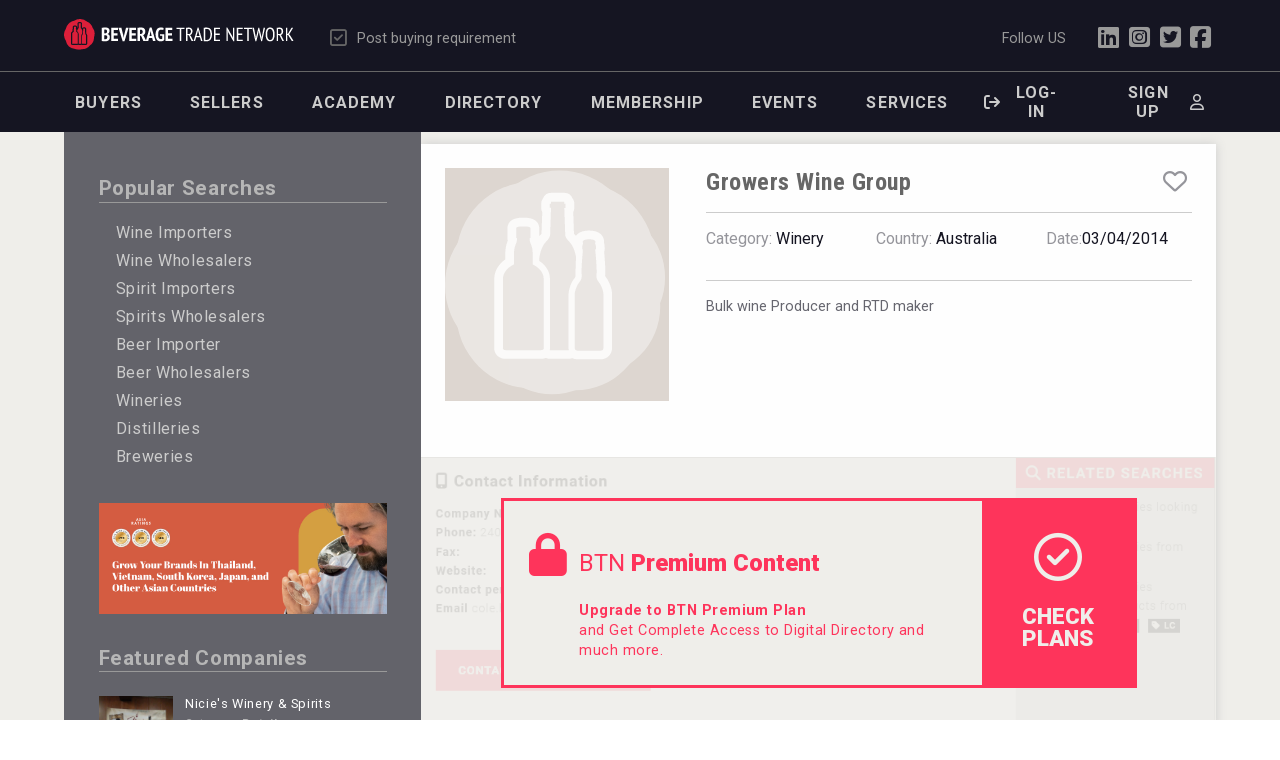

--- FILE ---
content_type: text/html; charset=utf-8
request_url: https://beveragetradenetwork.com/en/company/winery-7/australia-AU/growers-wine-group-2048.htm
body_size: 15033
content:
<!DOCTYPE HTML>
<html>
	<head>
		<meta http-equiv="Content-Type" content="text/html; charset=UTF-8">
				<!-- Zone: -->		
		<title>Growers Wine Group, Winery based in Australia</title>
		<meta name="description" content="Bulk wine Producer and RTD maker" />
		<meta name="keywords" content="Growers Wine Group, company information, Winery, Australia, digital directory, online directory" />
		<meta property="og:url" content="https://beveragetradenetwork.com/en/company/winery-7/australia-AU/growers-wine-group-2048.htm" />
		<meta property="og:type" content="article" />
		<meta property="og:title" content="Growers Wine Group, Winery based in Australia" />
		<meta property="og:description" content="Bulk wine Producer and RTD maker" />
									<meta property="og:image" content="https://static.beveragetradenetwork.com/en/company/logos/w/500/" />
						<meta property="og:locale" content="en_US">
		<meta property="og:site_name" content="Beverage Trade Network">
		<meta name="twitter:card" content="summary_large_image" />				
	
	<meta name="viewport" content="width=device-width, initial-scale=1.0">
<link rel="shortcut icon" href="https://static.beveragetradenetwork.com/cont/img/logo_favIcon.png" />
<meta name="language" content="en" />
<meta name="DC.language" content="en" />
<meta name="robots" content="INDEX,FOLLOW,ALL" />
<meta name="google-site-verification" content="9h_OhTPo_cphDzP4FXKPYal2qi11jrrjX9U_Q4Y74EQ" />
<link rel="canonical" href="https://beveragetradenetwork.com/en/company/winery-7/australia-AU/growers-wine-group-2048.htm"/>
<link href="https://fonts.googleapis.com/css?family=Roboto+Condensed:300,400,700|Roboto:100,300,400,500,700,900|Zilla+Slab:300,600,700&display=swap" rel="stylesheet"> 
<!-- load all Font Awesome v6 styles -->
<link href="https://beverageexecutive.com/cont/js/fontawesome/css/all.css" rel="stylesheet" />
<!-- support v4 icon references/syntax -->
<link href="https://beverageexecutive.com/cont/js/fontawesome/css/v4-shims.css" rel="stylesheet" />
<script src="https://apis.google.com/js/platform.js"></script>
<script type="text/javascript" src="/cont/js/jquery.js"></script>	
<script async src="https://static.beveragetradenetwork.com/cont/js/functions.min.js" type="text/javascript"></script>
  
    <script type="text/javascript" src="/cont/js/jQueryUI/jQuery-UI.min.js"></script>
    <link rel="stylesheet" href="/cont/js/jQueryUI/jQuery-UI.theme.css" rel='stylesheet' type="text/css" media="screen">
    <link rel="stylesheet" href="/cont/js/jQueryUI/jQuery-UI-custom.css" rel='stylesheet' type="text/css" media="screen">
	<script src="https://static.beveragetradenetwork.com/cont/js/responsiveTabs/responsiveTabs.js" type="text/javascript"></script>
	<link rel="stylesheet" href="https://static.beveragetradenetwork.com/cont/js/responsiveTabs/responsiveTabs.min.css" type="text/css" media="screen" />
	<link rel="stylesheet" href="https://static.beveragetradenetwork.com/cont/js/nivoSlider/nivo-slider.min.css" type="text/css" media="screen" />
	<script src="https://static.beveragetradenetwork.com/cont/js/nivoSlider/jquery.nivo.slider.js" type="text/javascript"></script>
	<script src='https://www.google.com/recaptcha/api.js'></script>
	<script src="https://static.beveragetradenetwork.com/cont/js/jquery.carouFredSel.js" type="text/javascript"></script>
	<script src="https://static.beveragetradenetwork.com/cont/js/modal/modal.js" type="text/javascript"></script>
	<link rel="stylesheet" href="https://static.beveragetradenetwork.com/cont/js/modal/modal.min.css" type="text/css" />
	<script src="https://static.beveragetradenetwork.com/cont/js/fancybox/jquery.fancybox.js" type="text/javascript"></script>
	<link href="https://static.beveragetradenetwork.com/cont/js/fancybox/jquery.fancybox.css" rel="stylesheet" type="text/css" />
	<link type="text/css" href="https://static.beveragetradenetwork.com/cont/js/jQueryScrollPane/jQueryScrollPane.css" rel="stylesheet" media="all" />
	<script type="text/javascript" src="https://static.beveragetradenetwork.com/cont/js/jQueryScrollPane/jQueryScrollPaneMousewheel.js"></script>
	<script type="text/javascript" src="https://static.beveragetradenetwork.com/cont/js/jQueryScrollPane/jQueryScrollPane.js"></script>
	<link href="/cont/css/styles_public_btn_2022.css?v=8" rel="stylesheet" type="text/css" />
 
                                                    
 	<link href="https://beverageexecutive.com/cont/css/styles_competition_results.min.css" type="text/css" rel="stylesheet" />
	<script type="text/javascript">
		var _gaq = _gaq || [];
		_gaq.push(['_setAccount', 'UA-91476501-1']);
		_gaq.push(['_trackPageview']);
		(function() {
			var ga = document.createElement('script'); 
			ga.type = 'text/javascript';
			ga.async = true;
			ga.src = ('https:' == document.location.protocol ? 'https://ssl' : 'http://www') + '.google-analytics.com/ga.js';
			var s = document.getElementsByTagName('script')[0];
			s.parentNode.insertBefore(ga, s);
		})();
		(function(i,s,o,g,r,a,m){i['GoogleAnalyticsObject']=r;i[r]=i[r]||function(){ (i[r].q=i[r].q||[]).push(arguments)},i[r].l=1*new Date();a=s.createElement(o), m=s.getElementsByTagName(o)[0];a.async=1;a.src=g;m.parentNode.insertBefore(a,m) })(window,document,'script','https://www.google-analytics.com/analytics.js','ga'); ga('create', 'UA-91476501-1', 'auto'); ga('send', 'pageview'); 
	</script>
<script type="text/javascript" src="https://static.beveragetradenetwork.com/cont/js/moment-with-locales-2.10.3.min.js"></script>	
	</head>
	<body id="company" class="twoCol2017 desktop company  detail en recID-2048 ">
		<div id="wrapper"> <a name="top" id="top"></a>
			<header>
				
<div id="headerMenus">
		<div class="userBar">
			<div class="contentViewport flexContainer">
				<div class="col col1 flexContainer">
										<a href="/en/" id="btnHeader"><span></span><em>Beverage</em> Trade Network<img src="https://static.beveragetradenetwork.com/cont/img/logo_wide_white.svg"></a>
								</div><!-- END .col col1 --> 
				<div class="col col2 flexContainer">
					

	<nav class="socialToolBar">
		<ul>
						<li>
				<a href="/en/my-buying-leads/bulk-post-new-buying-leads.htm" class="specialButton">
					<i class="fa-regular fa-square-check"></i>
					<span>Post buying requirement</span></a>
			</li>
		</ul>
	 	
<!-- mnu cached on 2026-01-30T07:13:52-06:00 -->
				</div>
				<div class="col col3 flexContainer hideOnMobile">
					<p>Follow US</p>
					<ul>
						<li><a href="https://www.linkedin.com/company/beveragetradenetwork-com/mycompany/verification/?viewAsMember=true" target="_blank"><i class="fa-brands fa-linkedin"></i></a></li>
						<li><a href="https://www.instagram.com/beveragetradenetwork/" target="_blank"><i class="fa-brands fa-instagram-square"></i></a></li>
						<li><a href="https://twitter.com/Beveragetrade" target="_blank"><i class="fa-brands fa-twitter-square"></i></a></li>
						<li><a href="https://www.facebook.com/BeverageTradeNetwork" target="_blank"><i class="fa-brands fa-facebook-square"></i></a></li>
					</ul>
				</div>
			</div>
		</div>
		<!-- START yellowBox banners topmost box --><!-- Hide topmost value:  --><!-- ----------------------- --><!-- START GEO yellowBox banners --><!-- Section Tags:  --><!-- Banner position: yellowBoxAllUsersAllGEO --><!-- yellowBoxAllUsersAllGEO with no sectionTags -->	<div class="box banners defaultBehaviour yellowBoxAllUsersAllGEO ">
	
	</div>
	<!-- END banner box -->
			
		<div class="menuBar contentViewport flexContainer stackOnMobile paddOnMobile">
			<div class="col col1 flexContainer hideOnMobile">
				

	<nav class="primary main desktop" >
		<ul class="mnu">
						
			<li class="lnk " id="recID-506"><a href="/en/for-buyers-24.htm">Buyers</a>
				
				<ul>
					
			    		
			      		
				    	
				          	<li id="recID-507" class=""><a href="/en/my-buying-leads/bulk-post-new-buying-leads.htm" target="_self">Post Your Buying Requirement</a></li>
				    	
				    	
					
			    		
			      		
				    	
				          	<li id="recID-508" class=""><a href="/en/brands/" target="_self">View Brands</a></li>
				    	
				    	
					
			    		
			      		
				    	
				          	<li id="recID-749" class=""><a href="/en/classifieds/" target="_self">View Classifieds</a></li>
				    	
				    	
					
				</ul>
				 </li>
			
			<li class="lnk " id="recID-509"><a href="/en/for-sellers-472.htm">Sellers</a>
				
				<ul>
					
			    		
			      		
				    	
				          	<li id="recID-510" class=""><a href="/en/my-brands/new/post-new-brands.htm" target="_self">Post your Brand</a></li>
				    	
				    	
					
			    		
			      		
				    	
				          	<li id="recID-512" class=""><a href="/en/buying-leads/" target="_self">View Buying Leads</a></li>
				    	
				    	
					
			    		
			      		
				    	
				          	<li id="recID-513" class=""><a href="/en/manage-subscriptions/" target="_self">Plans and Pricing</a></li>
				    	
				    	
					
			    		
			      		
				    	
				          	<li id="recID-752" class=""><a href="/en/my-classifieds/new/post-new-classifieds.htm" target="_self">Post Classifieds</a></li>
				    	
				    	
					
				</ul>
				 </li>
			
			<li class="lnk " id="recID-376"><a href="/en/btn-academy/">Academy</a>
				
				<ul>
					
			    		
			      		
				    	
				          	<li id="recID-569" class=""><a href="/en/btn-academy/articles/" target="_self">Articles</a></li>
				    	
				    	
					
			    		
			      		
				    	
				          	<li id="recID-821" class=""><a href="/en/news/" target="_self">News</a></li>
				    	
				    	
					
			    		
			      		
				    	
				          	<li id="recID-753" class=""><a href="/en/resources/" target="_self">Resources</a></li>
				    	
				    	
					
			    		
			      		
				    	
				          	<li id="recID-755" class=""><a href="/en/podcasts/" target="_self">Podcast</a></li>
				    	
				    	
					
			    		
			      		
				    	
				          	<li id="recID-764" class=""><a href="/en/videos/" target="_self">Videos</a></li>
				    	
				    	
					
			    		
			      		
				    	
				          	<li id="recID-651" class=""><a href="/en/btn-academy/business-tools/" target="_self">Tools</a></li>
				    	
				    	
					
				</ul>
				 </li>
			
			<li class="lnk " id="recID-705"><a href="/en/company/">Directory</a>
				
				<ul>
					
				</ul>
				 </li>
			
			<li class="lnk removeIfPremium renderDimmed" id="recID-692"><a href="/en/manage-subscriptions/">Membership</a>
				
				<ul>
					
				</ul>
				 </li>
			
			<li class="lnk " id="recID-851"><a href="/en/events/">Events</a>
				
				<ul>
					
				</ul>
				 </li>
			
			<li class="lnk " id="recID-856"><a href="https://beveragetradenetwork.com/en/btn-distribution-services-853.htm">Services</a>
				
				<ul>
					
				</ul>
				 </li>
			
						</ul>
	</nav>
 	
<!-- mnu cached on 2026-01-30T07:13:53-06:00 -->
	
			    			</div><!-- END .col col1 --> 
			<div class="col col2 hideOnMobile">
			

	<nav class="userToolBar main">
		<ul>
							<!-- <li><a href="/en/log-in-to-btn.htm?return=/en/company/winery-7/australia-AU/growers-wine-group-2048.htm"><i class="fa fa-sign-in"></i><span>Log-in</span></a></li> -->
				
				<li><a href="/en/users/log-in.htm?ref=/en/company/winery-7/australia-AU/growers-wine-group-2048.htm" class="btn log-in modalOpener fancybox.ajax" id="logInButton">
					<i class="fa-solid fa-arrow-right-from-bracket"></i>
					<span>Log-in</span></a></li>
									<li><a href="/en/users/sign-up.htm?ref=/en/company/winery-7/australia-AU/growers-wine-group-2048.htm" class="btn register modalOpener fancybox.ajax" id="signUpButton"><span>Sign Up</span><i class="fa-regular fa-user"></i></a></li>
										<!-- START user login form -->
	
		    <script type="text/javascript" src="https://static.beveragetradenetwork.com/cont/js/jquery.validate.min.js"></script>
    <script type="text/javascript" src="https://static.beveragetradenetwork.com/cont/js/additional-methods.min.js"></script>
    <script type="text/javascript" src="https://static.beveragetradenetwork.com/cont/js/jquery.form.js"></script>
<script type="text/javascript">
    var formErrorCodes = {
      0: '<span class="icn white large alert"><p></span>Unknown error. Please try again later.</p>',
      2003 : '<span class="icn white large alert"></span><p>The User is already registered in our database. Please enter a new one or log-in.</p>',
      2008 : '<span class="icn white large alert"></span><p>Your User account has been created successfully. <a href="#log-in">Log-in now</a>.</p>',
      2010 : '<span class="icn white large alert"></span><p>The entered Nick-Name is already in use. Please select another one.</p>',
      2011 : '<span class="icn white large alert"></span><p>You are missing mandatory fields.</p>',
      2012 : '<span class="icn white large alert"></span><p>Passwords do not match, please try again.</p>',
      2015 : '<span class="icn white large alert"></span><p>Invalid captcha text.</p>',
      2016 : '<span class="icn white large alert"></span><p>Your User account has been created successfully. A message has been sent to your email to confirm your account. Now redirecting to BTN home.</p>',
      2020 : '<span class="icn white large alert"></span><p>User account not yet verified.</p>',
      2021 : '<span class="icn white large alert"></span><p>Your user account has been placed temporarily under review. Please contact support.</p>',
      2022 : '<span class="icn white large alert"></span><p></p>',
      2023 : '<span class="icn white large alert"></span><p>Invalid username/password.</p>'
    };
</script>
  <div class="box users logIn desktop" style="display: none;"  id="boxUsersLogIn">
            <script type="text/javascript">
        var loginFormErrorCodes = [
        '<span class="icn white large alert"></span><p>User/password incorrect.</p>',
        '<span class="icn white large alert"></span><p>Identified.</p>',
        '<span class="icn white large alert"></span><p>Your email is not yet confirmed.. Upon registration a mail was sent to you to verify your email address. You\'ll have to click on the link present in that email to confirm your address.</p><p><a href="/en/users/resend-email-confirmation.htm">Re-send email confirmation</a></p>',
        '<span class="icn white large alert"></span><p>Your account has been temporarily placed under review and is on hold right now.</p>',
        ];
        $(document).ready(function () {
            $('#FrmLogin').ajaxForm({
                beforeSubmit: function () {
                    $('#FrmLogin input[type="submit"]').attr('disabled', 'disabled');
                    return true;
                },
                success: function (responseText, statusText, xhr) {
                    $('#FrmLogin input[type="submit"]').removeAttr('disabled');
                    $('#feedbackLogin').html('');
                    var result = parseInt(responseText);
                    if (result >= 0) {
                        if (result == 1) {
                            $('#login-ajax').remove();
                            $('#FrmLogin')[0].submit();
                        }
                        else if (result == 1) {
                            $('#feedbackLogin').html('' + loginFormErrorCodes[result] + '');
                            $('#feedbackLogin').show();
                        } else {
                            $('#feedbackLogin').html('' + loginFormErrorCodes[result] + '');
                            $('#feedbackLogin').show();
                        }
                    }
                }
            });
        })
    </script>
    <header>
  <h1><span></span>Registered users Log in</h1>
</header> 
<article>
  <!-- START log-in form -->
          <div class="instructions login">
          <p>Log-in to your user account in order to be able to upload company details, post marketplace offers and place call for tenders. Don't have a user account? Register for free in the 'Register' tab.</p>
          <p>Forgot your password? Click <a href="/en/users/password-retrieval.htm">here</a></p>
        </div>
                  <div class="error msg" id="feedbackLogin" style="display: none">
          </div>
                <form action="/clases/newLogin.php?ref=login" id="FrmLoginNew" method="post">
          <input name="Submit" value="1" type="hidden">
                    <input name="return" value="/en/company/winery-7/australia-AU/growers-wine-group-2048.htm" type="hidden">
          <input name="origin" value="/en/company/winery-7/australia-AU/growers-wine-group-2048.htm" type="hidden">
                        <label for="user">Email</label>
              <input type="email" name="user" id="user" value="" placeholder="Email" required />
              <label for="password">Password</label>
              <input type="password" name="password" id="password" placeholder="password" required />
              <input value="Log-in" class="btnForm" type="submit">
                              <input type="hidden" name="ajax" id="login-ajax" value="1" />
                            
            </form>
            <script type="text/javascript">
              function processSubscription() {
                // alert('process subscription in parent');
                                    window.parent.location.href = "https://beveragetradenetwork.com/en/";
                              }              
              $('#FrmLoginNew').ajaxForm({
                  beforeSubmit: function () {
                      $('#feedbackLogin').next('div.errorMsg').remove(); // preemptively remove error div (will be shown again if necessary)
                      return true; // continues submission of form
                  }, // END beforeSubmit: function ()
                  success: function (responseText, statusText, xhr) {
                    var result = parseInt(responseText.errorCode);
                      if (result != 2022) { // User could not be logged in, display error msg
                        $('#feedbackLogin').after('<div class="errorMsg">' + responseText.errorMessage + '</div>');
                        //alert('error!!!!');
                      } else if (result == 2022) { // User could be logged in OK
                        //alert('User logged in OK');
                          processSubscription(); // execute the processSubscription function present in parent page
                        }
                      }    
                  });
            </script> 
            <a href="/en/users/password-retrieval.htm" class="passwordRetrieval">Lost password?</a>
                        <!-- END log-in form -->
          </article>
          </div>

								<script type="text/javascript">
					// LEGACY function
					function showHideUserActions(d) {
						if(d=="boxUsersLogIn"){
							$('#logInButton').click();
						}
						if(d=="boxUsersSignUp"){
							$('#signUpButton').click();
						}
					}
										$(document).ready(function(){
											});
				</script>
				<!-- END user login form -->
		</ul>
	</nav>
 	
<!-- mnu cached on 2026-01-30T07:13:53-06:00 -->
			</div><!-- END .col col2 --> 
		</div><!-- END .contentViewport --> 
				</div><!-- END .homeHeader .innerSectionsHeader --> 
			</header> 
			<div id="mainContentArea">
				<!-- <div class="stack stack1 sectionHeader flexContainer flexLayout8 boxStyle3 contentViewport">
					<div class="col col1">
						<header>
							<h2><a href="/en/company/">Digital Directory</a></h2>
							<h3>Make new connections and grow</h3>
						</header>
					</div>
					<div class="col col2">
						<h2>Digital Directory</h2>
						<form class="omniSearch">
							 
							<h4>What are you looking for?</h4>
							<input type="text" name="" id="" placeholder="Your search here">
							
																												</form>
					</div>
					<div class="col col3"></div>
				</div> --><!-- END .stack1.sectionHeader -->
				<!-- START .stack2 main detail contents -->
				<main class="stack flexLayout1Container">
					<div class="contentViewport flexContainer flexLayout10 stackOnMobile">
						<div class="col col1 bgStyle6 boxStyle1">
															<nav class="box gen default digitalDirectoryPopularSearches navBox1 onDark singleLevel innerHeaderStyle4 paddOnMobile"> 
		
            			<article class="id-701 digitalDirectoryPopularSearches">
									 
						    	<header><span></span><h1>Popular Searches</h1></header>   
		  		<div class="body"><ul>
	<li><a href="/en/company/wine-importer-1/page-1/">Wine Importers</a></li>
	<li><a href="/en/company/wine-wholesaler-4/page-1/">Wine Wholesalers</a></li>
	<li><a href="/en/company/spirits-importer-2/page-1/">Spirit Importers</a></li>
	<li><a href="/en/company/spirits-wholesaler-3/page-1/">Spirits Wholesalers</a></li>
	<li><a href="/en/company/beer-importer-5/page-1/">Beer Importer</a></li>
	<li><a href="/en/company/beer-wholesaler-6/page-1/">Beer Wholesalers</a></li>
	<li><a href="/en/company/winery-7/page-1/">Wineries</a></li>
	<li><a href="/en/company/distillery-8/page-1/">Distilleries</a></li>
	<li><a href="/en/company/brewery-9/page-1/">Breweries</a></li>
</ul>
</div>
		  	</article>
		
	</nav>
							<!-- Section Tags:  --><!-- Banner position: globalSideBarBanners --><!-- globalSideBarBanners with no sectionTags -->	<nav class="box banners defaultBehaviour globalSideBarBanners marginBottom-S">
	
			<article class=" bID-512 jQueryFive"><!-- START article tag -->
		
		
		
		
		
		<div class="jQueryBannerContainer galleryContainer" id="bID-512" style="position: relative; display: none;">
    		<div id="slider-512" class="nivoSlider" style="position: relative;">
    		    <a href="https://asiawineratings.com/" target="_blank" class="bannerLink"><img src="https://static.beveragetradenetwork.com/cont/banners/jQueryImages/BTN-12022025034639000000-692eb57f4235f.jpg" alt="" title="" /></a>
    		    <a href="https://sommelierschoiceawards.com/" target="_blank" class="bannerLink"><img src="https://static.beveragetradenetwork.com/cont/banners/jQueryImages/BTN-12022025034642000000-692eb582153b6.jpg" alt="" title="" /></a>
    		    <a href="https://bartenderspiritsawards.com/" target="_blank" class="bannerLink"><img src="https://static.beveragetradenetwork.com/cont/banners/jQueryImages/BTN-12022025034643000000-692eb583b9426.jpg" alt="" title="" /></a>
    		    <a href="https://londonspiritscompetition.com/" target="_blank" class="bannerLink"><img src="https://static.beveragetradenetwork.com/cont/banners/jQueryImages/BTN-12192025045333000000-69452ead5f604.png" alt="" title="" /></a>
    		    <a href="http://usaspiritsratings.com/" target="_blank" class="bannerLink"><img src="https://static.beveragetradenetwork.com/cont/banners/jQueryImages/BTN-12192025045335000000-69452eafcb465.jpg" alt="" title="" /></a>
    		</div>
    		<script type="text/javascript">
	    		$('#slider-512').nivoSlider({
	    		    effect: 'fade',               // Specify sets like: 'fold,fade,sliceDown'
	    		    slices: 1,                     	// For slice animations
	    		    boxCols: 5,                     // For box animations
	    		    boxRows: 5,                     // For box animations
	    		    animSpeed: 500,                 // Slide transition speed
	    		    pauseTime: 6000,                // How long each slide will show
	    		    startSlide: 0,                  // Set starting Slide (0 index)
	    		    directionNav: false,             // Next & Prev navigation
	    		    controlNav: false,               // 1,2,3... navigation
	    		    controlNavThumbs: false,        // Use thumbnails for Control Nav
	    		    pauseOnHover: false,             // Stop animation while hovering
	    		    manualAdvance: false,           // Force manual transitions
	    		    randomStart: false,             // Start on a random slide 
	    		    afterLoad: function(){
	    		    	$('#bID-512').css('display','block'); // Avoid FUOC
	    		    }
	    		});
    		</script>
    	</div>
    			
		
		
	</article><!-- END article tag -->
	
	</nav>
	<!-- END banner box -->
			
							<aside>
			<!-- Section Tags:  --><!-- Banner position: sectionSpecificBanners-company --><!-- sectionSpecificBanners-company with no sectionTags -->	<div class="box banners defaultBehaviour sectionSpecificBanners-company sectionSpecific">
	
	</div>
	<!-- END banner box -->
			
		<section class="box digitalDirectory default innerCardArticleStyle5 hideSubTitle innerArticleStyle14 marginBottom-S innerHeaderStyle4 readMore- limit-5">
	<header>
		<span></span><h1>Featured Companies</h1>
	</header>
	<div class="listing">
		
		<article>
			
			 <div class="imgContainer imageContainer">
			 	<a href="/en/digital-directory/retailer-86/united-states-US/nicies-winery-spirits-26093.htm">
					<img src="https://static.beveragetradenetwork.com/en/digital-directory/logos/w/200/BTN-06182020170031000000-5eeb9daf1051e.png">
				</a>
			</div>
			
			
			<div class="txt">
				<h2><a href="/en/digital-directory/retailer-86/united-states-US/nicies-winery-spirits-26093.htm">Nicie's Winery & Spirits</a></h2>
				<h3><strong>Category:</strong> Retailer<br />
				<strong>Country:</strong> United States</h3>
				<div class="subTitle">{companyDescriptionShort_en}</div>
			</div>
				
		</article>
		
		<article>
			
			 <div class="imgContainer imageContainer">
			 	<a href="/en/digital-directory/distillery-8/italy-IT/antica-distilleria-invitti-25663.htm">
					<img src="https://static.beveragetradenetwork.com/en/digital-directory/logos/w/200/BTN-05142019065239000000-5cda65b79c7da.png">
				</a>
			</div>
			
			
			<div class="txt">
				<h2><a href="/en/digital-directory/distillery-8/italy-IT/antica-distilleria-invitti-25663.htm">Antica Distilleria Invitti</a></h2>
				<h3><strong>Category:</strong> Distillery<br />
				<strong>Country:</strong> Italy</h3>
				<div class="subTitle">{companyDescriptionShort_en}</div>
			</div>
				
		</article>
		
		<article>
			
			 <div class="imgContainer imageContainer">
			 	<a href="/en/digital-directory/spirits-wholesaler-3/ireland-IE/1721-spirits-25999.htm">
					<img src="https://static.beveragetradenetwork.com/en/digital-directory/logos/w/200/BTN-07092020145917000000-5f0730c5443e5.png">
				</a>
			</div>
			
			
			<div class="txt">
				<h2><a href="/en/digital-directory/spirits-wholesaler-3/ireland-IE/1721-spirits-25999.htm">1721 Spirits</a></h2>
				<h3><strong>Category:</strong> Spirits Wholesaler<br />
				<strong>Country:</strong> Ireland</h3>
				<div class="subTitle">{companyDescriptionShort_en}</div>
			</div>
				
		</article>
		
		<article>
			
			 <div class="imgContainer imageContainer">
			 	<a href="/en/digital-directory/winery-7/australia-AU/landin-estate-25806.htm">
					<img src="https://static.beveragetradenetwork.com/en/digital-directory/logos/w/200/BTN-07252019055712000000-5d3944b8d4613.png">
				</a>
			</div>
			
			
			<div class="txt">
				<h2><a href="/en/digital-directory/winery-7/australia-AU/landin-estate-25806.htm">Landin Estate</a></h2>
				<h3><strong>Category:</strong> Winery<br />
				<strong>Country:</strong> Australia</h3>
				<div class="subTitle">{companyDescriptionShort_en}</div>
			</div>
				
		</article>
		
		<article>
			
			 <div class="imgContainer imageContainer">
			 	<a href="/en/digital-directory/wine-importer-1/singapore-SG/pop-up-wine-39095.htm">
					<img src="https://static.beveragetradenetwork.com/en/digital-directory/logos/w/200/BTN-08012025084401000000-688cc4a1cc497.png">
				</a>
			</div>
			
			
			<div class="txt">
				<h2><a href="/en/digital-directory/wine-importer-1/singapore-SG/pop-up-wine-39095.htm">Pop Up Wine</a></h2>
				<h3><strong>Category:</strong> Wine Importer<br />
				<strong>Country:</strong> Singapore</h3>
				<div class="subTitle">{companyDescriptionShort_en}</div>
			</div>
				
		</article>
		
	</div>
</section>
<!-- START GEO sideBarGEO banners --><!-- POS: sideBarGEOAllUsersAllGEO GEO:  BTNGEO cookie value:  --><!-- Section Tags:  --><!-- Banner position: sideBarGEOAllUsersAllGEO --><!-- sideBarGEOAllUsersAllGEO with no sectionTags -->	<section class="box banners defaultBehaviour sideBarGEOAllUsersAllGEO ">
	
	</section>
	<!-- END banner box -->
			
</aside>
<!-- sidebar cached on 2026-01-30T07:13:55-06:00 -->
		<section class="box featuredBrands default hideSubTitle innerHeaderStyle4 pink innerFlexContainer innerFlexLayout11 innerArticleStyle16 marginBottom-M innerStackOnMobile">
		<header>
			<span></span><h1>Featured Brands</h1>
		</header>
		<div class="carrouselFeaturedBrandsContainer listing" id="carrouselFeaturedBrandsContainer" style="width: 100%px; height: autopx;">
			
			<div class="carrouselItem">
				<article>
					
				 		<div class="imgContainer imageContainer">
				 			<a href="https://beveragetradenetwork.com/en/featured-brands/domaine-wardy-wines-from-lebanon-with-certified-sustainability.htm">
								<img src="/en/featured-brands/images/w/240/BTN-04302025162913000000-6812962985b73.jpg" class="productPhoto"/>
							</a>
						</div>
					
					<div class="txt">
						<h2><a href="https://beveragetradenetwork.com/en/featured-brands/domaine-wardy-wines-from-lebanon-with-certified-sustainability.htm">domaineWardy</a></h2>
					</div>
				</article>
			</div>
			
			<div class="carrouselItem">
				<article>
					
				 		<div class="imgContainer imageContainer">
				 			<a href="https://beveragetradenetwork.com/en/featured-brands/sur-34-multi-awarded-gin-from-uruguay.htm">
								<img src="/en/featured-brands/images/w/240/BTN-03122025120636000000-67d1bf1cd44bc.jpg" class="productPhoto"/>
							</a>
						</div>
					
					<div class="txt">
						<h2><a href="https://beveragetradenetwork.com/en/featured-brands/sur-34-multi-awarded-gin-from-uruguay.htm">sur34</a></h2>
					</div>
				</article>
			</div>
			
			<div class="carrouselItem">
				<article>
					
				 		<div class="imgContainer imageContainer">
				 			<a href="https://beveragetradenetwork.com/en/featured-brands/saint-juniper-small-batch-gin-from-australia-seeking-uk-importers-and-distributors.htm">
								<img src="/en/featured-brands/images/w/240/BTN-06162025145747000000-6850773bcd0e7.jpg" class="productPhoto"/>
							</a>
						</div>
					
					<div class="txt">
						<h2><a href="https://beveragetradenetwork.com/en/featured-brands/saint-juniper-small-batch-gin-from-australia-seeking-uk-importers-and-distributors.htm">Saint Juniper Gin</a></h2>
					</div>
				</article>
			</div>
			
			<div class="carrouselItem">
				<article>
					
				 		<div class="imgContainer imageContainer">
				 			<a href="https://beveragetradenetwork.com/en/featured-brands/bandero-awarded-premium-tequila-from-mexico-seeking-for-distribution-in-the-US.htm">
								<img src="/en/featured-brands/images/w/240/BTN-01282025091213000000-6798f3cd26b2d.jpg" class="productPhoto"/>
							</a>
						</div>
					
					<div class="txt">
						<h2><a href="https://beveragetradenetwork.com/en/featured-brands/bandero-awarded-premium-tequila-from-mexico-seeking-for-distribution-in-the-US.htm">Bandero Tequila</a></h2>
					</div>
				</article>
			</div>
			
			<div class="carrouselItem">
				<article>
					
				 		<div class="imgContainer imageContainer">
				 			<a href="https://beveragetradenetwork.com/en/featured-brands/cantine-cocoioni.htm">
								<img src="/en/featured-brands/images/w/240/BTN-09172025204210000000-68cb63720a8a9.jpg" class="productPhoto"/>
							</a>
						</div>
					
					<div class="txt">
						<h2><a href="https://beveragetradenetwork.com/en/featured-brands/cantine-cocoioni.htm">Cantine Cocoioni</a></h2>
					</div>
				</article>
			</div>
			
		</div>
	</section>
	<script type="text/javascript">
				$(document).ready(function() {
		   	$("#carrouselFeaturedBrandsContainer").carouFredSel({
		   		items: {
							visible: 1						},
		   		circular: true,
		   		responsive: true,
		   		infinite: true,
		   		align: "center",
		   		scroll: {
		   		    duration: 600 //duration of the transition from one to another
		   		},
                auto: 6000, //, //time the slide stays on focus
            }); 
        });
	</script>
		<!-- END OF FILE -->		<section class="box featuredSuppliers default hideSubTitle innerHeaderStyle4 pink innerFlexContainer innerFlexLayout11 innerArticleStyle16 marginBottom-M innerStackOnMobile">
		<header>
			<span></span><h1>Featured Suppliers</h1>
		</header>
		<div class="carrouselfeaturedSuppliersContainer listing" id="carrouselfeaturedSuppliersContainer" style="width: 100%px; height: autopx;">
			
			<div class="carrouselItem">
				<article>
					
				 		<div class="imgContainer imageContainer">
				 			<a href="https://beveragetradenetwork.com/en/featured-suppliers/rockwood-supplier-of-glass-ceramic-and-bottling-for-the-beverage-industry.htm">
								<img src="/en/featured-suppliers/images/w/240/BTN-07022025071257000000-686522493aa27.jpg" class="productPhoto"/>
							</a>
						</div>
					
					<div class="txt">
						<h2><a href="https://beveragetradenetwork.com/en/featured-suppliers/rockwood-supplier-of-glass-ceramic-and-bottling-for-the-beverage-industry.htm">Rockwood</a></h2>
					</div>
				</article>
			</div>
			
			<div class="carrouselItem">
				<article>
					
				 		<div class="imgContainer imageContainer">
				 			<a href="https://beveragetradenetwork.com/en/featured-suppliers/hellmann-world-wide-logistics-international-beverage-shipping.htm">
								<img src="/en/featured-suppliers/images/w/240/BTN-07022025071616000000-68652310ea0b6.jpg" class="productPhoto"/>
							</a>
						</div>
					
					<div class="txt">
						<h2><a href="https://beveragetradenetwork.com/en/featured-suppliers/hellmann-world-wide-logistics-international-beverage-shipping.htm">Hellmann Worldwide Logistics</a></h2>
					</div>
				</article>
			</div>
			
			<div class="carrouselItem">
				<article>
					
				 		<div class="imgContainer imageContainer">
				 			<a href="https://beveragetradenetwork.com/en/featured-suppliers/vinlog-experts-in-beverage-transportation-and-logistics-powered-by-kuehne-nagel.htm">
								<img src="/en/featured-suppliers/images/w/240/BTN-07022025070818000000-68652132d26c9.jpg" class="productPhoto"/>
							</a>
						</div>
					
					<div class="txt">
						<h2><a href="https://beveragetradenetwork.com/en/featured-suppliers/vinlog-experts-in-beverage-transportation-and-logistics-powered-by-kuehne-nagel.htm">VinLog</a></h2>
					</div>
				</article>
			</div>
			
		</div>
	</section>
	<script type="text/javascript">
				$(document).ready(function() {
		   	$("#carrouselfeaturedSuppliersContainer").carouFredSel({
		   		items: {
							visible: 1						},
		   		circular: true,
		   		responsive: true,
		   		infinite: true,
		   		align: "center",
		   		scroll: {
		   		    duration: 600 //duration of the transition from one to another
		   		},
                auto: 6000, //, //time the slide stays on focus
            }); 
        });
	</script>
		<!-- END OF FILE -->	<div class="competitionResultsHtml"></div>
	<script>
		$(document).ready(function(){
			var tag = 'btn';
			var eventIdentifier = '2025';
			var pluginWidth = '100%';
			var pluginHeight = 'auto';
			var pluginVisibleItems = '2';
			var sliderPauseTime = '1000';
			var mediaUseOptimizer = '';
			var mediaSize = '240';
			var limit = '15';
			var behaviour = 'exportRawResultsDataInJSON';
			var webName = 'sommelierschoiceawards';
			var event = 'SCAUS';
			var boxTitle='Sommeliers Choice Awards 2025 Winners';
			var url = 'https://beverageexecutive.com/cont/competitionResults/competitionResults_box.php?ajax=true\n\
						&tag='+tag+'\n\
						&eventIdentifier='+eventIdentifier+'\n\
						&limit='+limit+'\n\
						&mediaUseOptimizer='+mediaUseOptimizer+'\n\
						&mediaSize='+mediaSize+'\n\
						&webName='+webName+'\n\
						&event='+event+'\n\
						&behaviour='+behaviour;
			$.ajax({
	     	 	url: url,
		      	type: 'GET',
		      	cache: false,
		      	dataType:'json',
		      	success:function(result){
		      		console.log(result.length);
			      	var featuredBrands = result.length;

			      	if(featuredBrands > 0)
			      	{
			      		var html = '<section class="box competitionResults '+behaviour+'"> \n\
									';
							html +='<header><h1>'+boxTitle+'</h1></header>';
							html +='<div class="carouselCompetitionResultsContainer carrousel" id="carrousel-competitionResults" style="width: '+pluginWidth+'; height: '+pluginHeight+'; display: block;">';		
						for(var i = 0; i < result.length; i++){
							var brandName = result[i]["brandName"];
							var producerName = result[i]["producerName"];
							var labelFile = result[i]["labelFile"];
							var photoURL1 = result[i]["photoURL1"];
							var publishedFinalScore = result[i]["publishedFinalScore"];
							var countryName = result[i]["countryName"];
							var winnerType = result[i]["winnerType"];
							var webName = result[i]["webName"];
							var resultLink = result[i]["resultLink"];
							var pageLink = resultLink.substr(0,resultLink.lastIndexOf("#"));

							html +=	'<div class="carrouselItem"><a href="'+resultLink+'" target="__blank"><article><div class="imgContainer"><img src="'+photoURL1+'" alt="Photo for '+producerName+'" /></div><div class="body"><div class="imgContainer"><img src="'+labelFile+'" alt="Photo for '+producerName+'"/></div><div class="content"><h2>'+brandName+'</h2><h3>'+producerName+'</h3><p>'+countryName+'</p></div></div></article></a></div>';
						}
						html +='</div>';
						html +='<footer><a class="btn viewAllLink" target="_blank" href="'+pageLink+'">View All Winners</a></footer>';
						html +='</section>';

						$(".competitionResultsHtml").html(html);
						$('#carrousel-competitionResults').carouFredSel({
							circular: true, // Determines whether the carousel should be circular.
							infinite: true, // Determines whether the carousel should be infinite. Note: It is possible to create a non-circular, infinite carousel, but it is not possible to create a circular, non-infinite carousel.
							responsive: true, // Determines whether the carousel should be responsive. If true, the items will be resized to fill the carousel.
							direction: "left", // The direction to scroll the carousel. Possible values: "right", "left", "up" or "down".
							width: null, // The width of the carousel. Can be null (width will be calculated), a number, "variable" (automatically resize the carousel when scrolling items with variable widths), "auto" (measure the widest item) or a percentage like "100%" (only applies on horizontal carousels)
							height: null, // The height of the carousel. Can be null (width will be calculated), a number, "variable" (automatically resize the carousel when scrolling items with variable heights), "auto" (measure the tallest item) or a percentage like "100%" (only applies on vertical carousels)
							align: "center", // Whether and how to align the items inside a fixed width/height. Possible values: "center", "left", "right" or false.
							padding: null, // Padding around the carousel (top, right, bottom and left). For example: [10, 20, 30, 40] (top, right, bottom, left) or [0, 50] (top/bottom, left/right).
							synchronise: null, // Selector and options for the carousel to synchronise: [string selector, boolean inheritOptions, boolean sameDirection, number deviation] For example: ["#foo2", true, true, 0]
							cookie: false, // Determines whether the carousel should start at its last viewed position. The cookie is stored until the browser is closed. Can be a string to set a specific name for the cookie to prevent multiple carousels from using the same cookie.
							items: {
								visible: pluginVisibleItems
							},
							scroll : {
								items: pluginVisibleItems,
								duration: 1500
							},
							auto : {
								duration: sliderPauseTime != false ? sliderPauseTime :3000
							},
							onCreate: null          // Function that will be called after the carousel has been created. Receives a map of all data.
						});
						
			      	}
					
		      	}
		  	});
		});
	</script>
	
	
	<section class="box gen default competitionResultsCTA "> 
		
                            <header>
                        <h1><span></span>Sommeliers Choice Awards 2025 Winners</h1>
                </header>
            			<article class="id-756 competitionResultsCTA">
				 
					 
						    	   
		  		<div class="body"><p class="pTagIncludeButton"><a class="btn viewAllLink" href="https://sommelierschoiceawards.com/en/how-to-enter-252.htm" target="_blank">SUBMIT YOUR WINES</a></p>
</div>
		  	</article>
		
	</section>
						</div><!-- END .col1 -->
						<div class="col col2">
										<div class="box customPositions globalBanner">
			<!-- START GEO topmost banners --><!-- POS: topmostAllUsersAllGEO GEO:  BTNGEO cookie value:  --><!-- Section Tags:  --><!-- Banner position: topmostAllUsersAllGEO --><!-- topmostAllUsersAllGEO with no sectionTags -->	<div class="box banners defaultBehaviour topmostAllUsersAllGEO marginTop-S marginBottom-S hideOnMobile">
	
	</div>
	<!-- END banner box -->
			
		</div>
															
						    <!-- <nav class="boxBtn trackTooltipArea topAlignMargin">
								<span class="breadcrumbs"><i class="fa fa-chevron-right" aria-hidden="true"></i> <a href="/en/company/AU/" title="Go to list of companies from Australia">Australia</a> <i class="fa fa-chevron-right" aria-hidden="true"></i> <a href="/en/company/winery-7/" title="Go to list of all companies in the Winery category">Winery</a></span>
						    </nav> -->
							<article class="articleStyle15">
								<div class="stack stack1 flexContainer subFlexLayout10 stackOnMobile">
									<div class="col1 card module1">
										<div class="soundCloud">
									      
											
												<div class="imgContainer placeholderImage">
													<img src="https://static.beveragetradenetwork.com/cont/img/btn_logo_white.svg" class="retina">
												</div>
											
									    </div>
									</div>
									<div class="col2 card module2 cardArticleStyle1">
										<div class="txt">
											<a href="javascript:toggleFav('2048','company');" id="favButton2048" class="btn icon favorite rateStar " title="Add or remove item from favorites"><i class="fa-regular fa-heart"></i></a>
											<h2>Growers Wine Group</h2>
											<div class="info">
												<ul>
													<li><h3>Category:<strong> Winery</strong></h3></li>
													<li><h3>Country:<strong> Australia</strong></h3></li>
													<li><h3>Date:<strong>03/04/2014</strong></h3></li>
												</ul>
											</div>
											<div class="body"><p>Bulk wine Producer and RTD maker</p></div>
										</div>
									</div>
									<script type="text/javascript">
										$(document).ready(function(){
											$(function() {
												$('#jQueryScrollPane1').jScrollPane();
											});
											console.log('jQuery Scroll Panel executed');
										});
									</script>
								</div><!-- END .stack stack1 flexContainerModulated basicInfo -->

																			<div class="contactDetailsNonPremium">
												<div class="box gen default nonPremiumDigitalDirectory wide hideHeader "> 
		
                            <header>
                        <h1><span></span>Sommeliers Choice Awards 2025 Winners</h1>
                </header>
            			<article class="id-840 nonPremiumDigitalDirectory">
									 
						    	   
		  		<div class="body"><div class="callToAction2 flexContainer">
<div class="col col1"><i class="fas fa-lock"></i>
<h2><span>BTN</span> Premium Content</h2>

<p><a href="/en/manage-subscriptions/">Upgrade to BTN Premium Plan</a><br />
and Get Complete Access to Digital Directory and much more.</p>
</div>

<div class="col col2"><a class="btn style2" href="/en/manage-subscriptions/"><i class="fa-regular fa-circle-check"></i> check Plans</a></div>
</div>
</div>
		  	</article>
		
	</div>
										</div>
																											
															</article>
							<!-- Section Tags:  --><!-- Banner position: digitalDirectoryDetail --><!-- digitalDirectoryDetail with no sectionTags -->	<div class="box banners defaultBehaviour digitalDirectoryDetail marginBottom-S paddOnMobile">
	
			<article class=" bID-522 jQueryFive"><!-- START article tag -->
		
		
		
		
		
		<div class="jQueryBannerContainer galleryContainer" id="bID-522" style="position: relative; display: none;">
    		<div id="slider-522" class="nivoSlider" style="position: relative;">
    		    <a href="https://asiaspiritsratings.com/" target="_blank" class="bannerLink"><img src="https://static.beveragetradenetwork.com/cont/banners/jQueryImages/BTN-12022025034338000000-692eb4ca1ee75.jpg" alt="" title="" /></a>
    		    <a href="https://bartenderspiritsawards.com/" target="_blank" class="bannerLink"><img src="https://static.beveragetradenetwork.com/cont/banners/jQueryImages/BTN-12022025034340000000-692eb4cceb1c1.jpg" alt="" title="" /></a>
    		    <a href="https://sommelierschoiceawards.com/" target="_blank" class="bannerLink"><img src="https://static.beveragetradenetwork.com/cont/banners/jQueryImages/BTN-12022025034342000000-692eb4ce6013b.jpg" alt="" title="" /></a>
    		    <a href="https://londonspiritscompetition.com/" target="_blank" class="bannerLink"><img src="https://static.beveragetradenetwork.com/cont/banners/jQueryImages/BTN-12192025045208000000-69452e58c89ef.png" alt="" title="" /></a>
    		    <a href="http://usaspiritsratings.com/" target="_blank" class="bannerLink"><img src="https://static.beveragetradenetwork.com/cont/banners/jQueryImages/BTN-12192025045211000000-69452e5b675f0.png" alt="" title="" /></a>
    		</div>
    		<script type="text/javascript">
	    		$('#slider-522').nivoSlider({
	    		    effect: 'fade',               // Specify sets like: 'fold,fade,sliceDown'
	    		    slices: 1,                     	// For slice animations
	    		    boxCols: 5,                     // For box animations
	    		    boxRows: 5,                     // For box animations
	    		    animSpeed: 500,                 // Slide transition speed
	    		    pauseTime: 6000,                // How long each slide will show
	    		    startSlide: 0,                  // Set starting Slide (0 index)
	    		    directionNav: false,             // Next & Prev navigation
	    		    controlNav: false,               // 1,2,3... navigation
	    		    controlNavThumbs: false,        // Use thumbnails for Control Nav
	    		    pauseOnHover: false,             // Stop animation while hovering
	    		    manualAdvance: false,           // Force manual transitions
	    		    randomStart: false,             // Start on a random slide 
	    		    afterLoad: function(){
	    		    	$('#bID-522').css('display','block'); // Avoid FUOC
	    		    }
	    		});
    		</script>
    	</div>
    			
		
		
	</article><!-- END article tag -->
	
	</div>
	<!-- END banner box -->
			
							<section class="box company default stack innerCard innerCardArticleStyle3 innerFlush innerHeaderStyle7 boxLayout1 innerFlexContainer innerFlexLayout11 hideSubTitle marginTop-S innerStackOnMobile paddOnMobile readMore-1 limit-5">
	<header>
		<span></span><h1>More Companies</h1>
	</header>
	<div class="listing">
		
		<article>
			
			 <div class="imgContainer imageContainer">
			 	<a href="/en/company/wine-wholesaler-4/greece-GR/oenocosmos-mepe-18793.htm">
					<img src="https://static.beveragetradenetwork.com/en/company/logos/w/240/BTN-10162018092448000000-5bc5ae60412b9.jpg">
				</a>
			</div>
			
			
			<div class="txt">
				<h2><a href="/en/company/wine-wholesaler-4/greece-GR/oenocosmos-mepe-18793.htm">Oenocosmos Mepe</a></h2>
				<h3><strong>Category:</strong> Wine Wholesaler<br />
				<strong>Country:</strong> Greece</h3>
				<div class="subTitle">{companyDescriptionShort_en}</div>
			</div>
				
				<a href="/en/company/wine-wholesaler-4/greece-GR/oenocosmos-mepe-18793.htm" class="readMore">Read More</a>
				
		</article>
		
		<article>
			
			 <div class="imgContainer imageContainer">
			 	<a href="/en/company/distillery-8/united-states-US/monkey-in-paradise-22754.htm">
					<img src="https://static.beveragetradenetwork.com/en/company/logos/w/240/09292017085422000000-59ce0a3ec30b6.jpg">
				</a>
			</div>
			
			
			<div class="txt">
				<h2><a href="/en/company/distillery-8/united-states-US/monkey-in-paradise-22754.htm">Monkey In Paradise</a></h2>
				<h3><strong>Category:</strong> Distillery<br />
				<strong>Country:</strong> United States</h3>
				<div class="subTitle">{companyDescriptionShort_en}</div>
			</div>
				
				<a href="/en/company/distillery-8/united-states-US/monkey-in-paradise-22754.htm" class="readMore">Read More</a>
				
		</article>
		
		<article>
			
			 <div class="imgContainer imageContainer">
			 	<a href="/en/company/wine-importer-1/india-IN/brindco-sales-ltd--23091.htm">
					<img src="https://static.beveragetradenetwork.com/en/company/logos/w/240/BTN-08062025074712000000-68934ed052605.png">
				</a>
			</div>
			
			
			<div class="txt">
				<h2><a href="/en/company/wine-importer-1/india-IN/brindco-sales-ltd--23091.htm">Brindco Sales Ltd.</a></h2>
				<h3><strong>Category:</strong> Wine Importer<br />
				<strong>Country:</strong> India</h3>
				<div class="subTitle">{companyDescriptionShort_en}</div>
			</div>
				
				<a href="/en/company/wine-importer-1/india-IN/brindco-sales-ltd--23091.htm" class="readMore">Read More</a>
				
		</article>
		
		<article>
			
			
	    		<div class="imgContainer placeholderImage">
	    			<a href="/en/company/consultant-10/united-kingdom-GB/hewitts-cafe-898.htm">
	    				<img src="https://static.beveragetradenetwork.com/cont/img/btn_logo_white.svg">
	    			</a>
	    		</div>
	    	
			<div class="txt">
				<h2><a href="/en/company/consultant-10/united-kingdom-GB/hewitts-cafe-898.htm">Hewitt's cafe</a></h2>
				<h3><strong>Category:</strong> Consultant<br />
				<strong>Country:</strong> United Kingdom</h3>
				<div class="subTitle">{companyDescriptionShort_en}</div>
			</div>
				
				<a href="/en/company/consultant-10/united-kingdom-GB/hewitts-cafe-898.htm" class="readMore">Read More</a>
				
		</article>
		
		<article>
			
			
	    		<div class="imgContainer placeholderImage">
	    			<a href="/en/company/winery-7/united-states-US/potluck-wines-32.htm">
	    				<img src="https://static.beveragetradenetwork.com/cont/img/btn_logo_white.svg">
	    			</a>
	    		</div>
	    	
			<div class="txt">
				<h2><a href="/en/company/winery-7/united-states-US/potluck-wines-32.htm">potluck wines</a></h2>
				<h3><strong>Category:</strong> Winery<br />
				<strong>Country:</strong> United States</h3>
				<div class="subTitle">{companyDescriptionShort_en}</div>
			</div>
				
				<a href="/en/company/winery-7/united-states-US/potluck-wines-32.htm" class="readMore">Read More</a>
				
		</article>
		
	</div>
</section>
						</div><!-- END .col col2 -->
					</div><!-- END .contentViewport threeColContainer sectionDetail -->
				</main><!-- END .stack stack2 companyFileContainer --> 
  				<!-- InstanceEndEditable --> 
			</div><!-- END #mainContentArea -->
			<!-- Common pagination on list view -->
<!-- End -->
	<footer>
		<div class="footerMenuContainer footerNavMenuContainer">
		    <div class="stackOnMobile paddOnMobile contentViewport">
					<section class="box gen default footerNavMenu footerBox"> 
		
            			<article class="id-788 footerNavMenu">
									 
						    	   
		  		<div class="body"><div class="col col1">
<h2>ABOUT</h2>

<ul>
	<li><a href="https://beveragetradenetwork.com/en/about-us-568.htm" target="Open link ">About us</a></li>
	<li><a href="https://beveragetradenetwork.com/en/events/" target="Open link ">Our Events</a></li>
</ul>

<h3>Newsletter</h3>

<p>Join our newsletter to stay up to date on features and releases:</p>
</div>

<div class="col col2">
<h2>Tradeshows</h2>

<ul>
	<li><a href="https://ibwsshow.com/" target="Open link ">International Bulk Wine &amp; Spirits Show (SF)</a></li>
	<li><a href="https://ibwsshowuk.com/" target="Open link ">International Bulk Wine &amp; Spirits Show (UK)</a></li>
	<li><a href="https://usatradetasting.com/" target="Open link ">USA Trade Tasting</a></li>
</ul>

<h3>Contact US</h3>

<ul>
	<li>Phone (USA): +1 855 481 1112&nbsp;</li>
	<li>Phone (UK):&nbsp; +44&nbsp;117 318 5419</li>
	<li>Email: <a href="mailto:info@beveragetradenetwork.com" target="_blank">info@beveragetradenetwork.com</a></li>
</ul>
</div>

<div class="col col3">
<h2>Competitions</h2>

<ul>
	<li><a href="https://usawineratings.com/" target="Open link ">USA Wine Ratings</a></li>
	<li><a href="https://usaspiritsratings.com/" target="Open link ">USA Spirits Ratings</a></li>
	<li><a href="https://usabeerratings.com/" target="Open link ">USA Beer ratings</a></li>
	<li><a href="https://londonwinecompetition.com/" target="Open link ">London Wine Competition</a></li>
	<li><a href="https://londonspiritscompetition.com/" target="Open link ">London Spirits Competition</a></li>
	<li><a href="https://londonbeercompetition.com/" target="Open link ">London Beer Competition</a></li>
	<li><a href="https://sommelierschoiceawards.com/" target="Open link ">Sommeliers Choice Awards</a></li>
	<li><a href="https://bartenderspiritsawards.com/" target="Open link ">Bartender Spirits Awards</a></li>
	<li><a href="https://pariswinecup.com/" target="Open link ">Paris Wine Cup</a></li>
	<li><a href="https://chinawinecompetition.com/" target="Open link ">China Wine Competition</a></li>
	<li><a href="https://chinabeercompetition.com/" target="Open link ">China Beer Competition</a></li>
</ul>
</div>

<div class="col col4">
<h2>Media Assets</h2>

<ul>
	<li><a href="https://www.theontrade.com/" target="Openlink">On Trade&nbsp;Magazine</a></li>
	<li><a href="https://drinksmerchants.com/" target="_blank">Drinks Merchants</a></li>
	<li><a href="https://sommelierbusiness.com/" target="Open link ">Sommelier Business</a></li>
	<li><a href="https://bartendersbusiness.com/" target="Open link ">Bartenders Business</a></li>
	<li><a href="https://www.youtube.com/channel/UCVAMZlV0iYBgp3D5PQnP7bw" target="Open link ">BTN Youtube Channel</a></li>
</ul>
</div>

<div class="col col5">
<h2>BTN Services</h2>

<ul>
	<li><a href="https://beveragetradenetwork.com/en/btn-distribution-services-853.htm" target="Openlink">BTN Distribution</a></li>
	<li><a href="https://beveragetradenetwork.com/en/btn-retail-services-855.htm" target="_blank">BTN&nbsp;Retail</a></li>
	<li><a href="https://beveragetradenetwork.com/en/btn-supplier-services-854.htm" target="Openlink">BTN Supplier</a></li>
	<li><a href="https://beveragetradenetwork.com/en/btn-media-services-852.htm" target="Openlink">BTN Media</a></li>
	<li><a href="https://beveragetradenetwork.com/en/btn-data-services-857.htm" target="Openlink">BTN Data</a></li>
</ul>
</div>
</div>
		  	</article>
		
	</section>
				        <script type="text/javascript" src="https://static.beveragetradenetwork.com/cont/js/jquery.validate.min.js"></script>
        <script type="text/javascript" src="https://static.beveragetradenetwork.com/cont/js/additional-methods.min.js"></script>
        <script type="text/javascript" src="https://static.beveragetradenetwork.com/cont/js/jquery.form.js"></script>
    
 
    <div class="box users newsletterRegistrationFormWithEditableClaim  "  id="newsletterRegistrationFormWithEditableClaim">
                        
        <script type="text/javascript">
            $(document).ready(function () {
                    
                $('#newsletterRegistrationForm-defaultNewsletter').ajaxForm({
                    beforeSubmit: function () {
                        $('#feedbackRegisterNewsletter-defaultNewsletter').next('div.errorMsg').remove(); // preemptively remove error div (will be shown again if necessary)
                        // $.get("/clases/login.php?logout=logout"); // Preemptively log the user out
                        return true; // continues submission of form 
                    }, // END beforeSubmit: function ()
                    success: function (responseText, statusText, xhr) {
                        var result = parseInt(responseText.errorCode);
                        console.log(responseText, statusText, xhr);
                        console.log(result);
                        if (responseText.errorCode=="2018") { // User clear to go
                            $("#newsletterRegistrationForm-defaultNewsletter").attr('action','/en/newsletter-signup/register/');// Change form action
                            $("#btnSubmitSubscribe-defaultNewsletter").click();// submit form to final destination once action has been changed
                            $('#newsletterEmailSubscribe-defaultNewsletter').remove();// remove form
                            $('#finalConfirmationNewsletter-defaultNewsletter').css('display','block');
                            setCookie("", "", "30");
                        } else if (responseText.status=="KO") { // There was some kind of error in initial user validation
                            $('#feedbackRegisterNewsletter-defaultNewsletter').after('<div class="errorMsg">' + responseText.errorMessage + '</div>');
                        } else if (responseText.errorCode=="2016") { // Final confirmation of successfull registration
                            $('#feedbackRegisterNewsletter-defaultNewsletter').after('<div class="errorMsg">' + formErrorCodes[result] + '</div>');
                        } else {
                            $('#feedbackRegisterNewsletter-defaultNewsletter').after('<div class="errorMsg">' + formErrorCodes[errorCode] + '</div>');
                        }
                    } // END success: function (responseText, statusText, xhr)
                }); // END $('#newsletterRegistration').ajaxForm({
            }); // END $(document).ready(function () {
        </script>
        <!-- START unBoxedContent gen box inclusion -->
                <!-- END unBoxedContent gen box inclusion -->
        <div class="formContainer newsletterRegistrationForm">
            <div id="feedbackRegisterNewsletter-defaultNewsletter"></div>
            <div id="finalConfirmationNewsletter-defaultNewsletter" style="display: none;"><i class="fa fa-thumbs-up" aria-hidden="true"></i> Thank you for subscribing.</div>
            <div id="newsletterEmailSubscribe-defaultNewsletter">
                <form id="newsletterRegistrationForm-defaultNewsletter" class="standard newsletterRegistration" action="/en/newsletter-signup/validate/" method="post">
                                            <input name="email" type="email" id="email" class="email" placeholder="Your Email Address" required>
                        <input type="hidden" name="countryOriginISOCode" id="countryOriginISOCode" class="" value="">    
                                        <button type="submit" id="btnSubmitSubscribe-defaultNewsletter" class=""><i class="fa fa-paper-plane" aria-hidden="true"></i></button>
                </form>
            </div>
        </div>
    </div>
		    </div><!-- END .contentViewport .flexContainer -->
	    </div><!-- END .footerNavMenuContainer-->
	    <div class="contentViewport">
			<div class="footerFooterContainer">
					<div class="box gen default footerContactData "> 
		
            			<article class="id-831 footerContactData">
									 
						    	   
		  		<div class="body"><div class="col col1"><img alt="by Beverage Trade Network" src="https://beveragetradenetwork.com/cont/img/logo_byBTN.svg" /></div>

<div class="col col2">
<p>&copy; 2025 Beverage Trade Network. All rights reserved.</p>
</div>

<div class="col col3">
<ul>
	<li><a href="">Privacy Policy</a></li>
	<li><a href="https://beveragetradenetwork.com/en/terms-conditions-32.htm">Terms of Service</a></li>
</ul>
</div>

<div class="col col4">
<ul>
	<li><a href="https://www.linkedin.com/company/beveragetradenetwork-com/mycompany/verification/?viewAsMember=true" target="_blank"><i class="fa-brands fa-linkedin"></i></a></li>
	<li><a href="https://www.instagram.com/beveragetradenetwork/" target="_blank"><i class="fa-brands fa-instagram-square"></i></a></li>
	<li><a href="https://twitter.com/Beveragetrade" target="_blank"><i class="fa-brands fa-twitter-square"></i></a></li>
	<li><a href="https://www.facebook.com/BeverageTradeNetwork" target="_blank"><i class="fa-brands fa-facebook-square"></i></a></li>
</ul>
</div>
</div>
		  	</article>
		
	</div>
			</div>
		</div>
		<!--Sticky Footer Start-->
				<!--Sticky Footer End-->
		<!-- Load related purchase promotional box -->
			</footer>

<!-- Start Promotional Modals -->
<!-- Start Home Page Modal -->
	<!-- End Home Page Modal -->

<!-- Start Sliding modal pop up -->
	<!-- End sliding modal pop up -->
<!-- End Promotional Modals -->

	<!-- START documentReady js scripts -->
	<script type="text/javascript">
		$(document).ready(function() {
							// init tooltip with specific scope
	            $('.trackTooltipArea').tooltip({
	                track: true
	            });
										// AJAX specific fancybox uses
				$(".modalOpener").fancybox({
					type: 'iframe',
					width: '550'
				});
				// general fancybox uses (images) ## FIXME: this should be more specific, now showing up everywhere, only should show on image links
				$(".fancybox").fancybox();
										 
						$('.renderDimmed').fadeIn('slow'); // See CSS in header
			$('.renderDimmed').css('opacity','1');
		}); // END $(document).ready(function() {
	</script>
	<!-- END documentReady js scripts -->
						<!-- begin olark code -->
			<script type="text/javascript" async> ;(function(o,l,a,r,k,y){if(o.olark)return; r="script";y=l.createElement(r);r=l.getElementsByTagName(r)[0]; y.async=1;y.src="//"+a;r.parentNode.insertBefore(y,r); y=o.olark=function(){k.s.push(arguments);k.t.push(+new Date)}; y.extend=function(i,j){y("extend",i,j)}; y.identify=function(i){y("identify",k.i=i)}; y.configure=function(i,j){y("configure",i,j);k.c[i]=j}; k=y._={s:[],t:[+new Date],c:{},l:a}; })(window,document,"static.olark.com/jsclient/loader.js");
			/* custom configuration goes here (www.olark.com/documentation) */
			olark.identify('2288-300-10-1122');
			// https://www.olark.com/api
			olark.configure('system.hb_position', 'right');
			olark.configure('features.attention_grabber', false );
			olark.configure('system.hb_chatbox_size', 'sm');
			olark.configure('system.hb_dark_theme', true );
			olark.configure('system.hb_show_as_tab', true );
			olark.configure('system.hb_show_button_text', false );
			</script>
			<!-- end olark code -->
					<script>
		function toggleFav(originID,originTable){
			userID = '';
			subSeccion = '';
			if(userID != ''){
				$.post('/cont/rating/inc/rating.php', 
			        {"originTable": originTable, "originID": originID, "behaviour": "addRating" },
			        function(data){
			            var JSONobject = JSON.parse(data);
			            if( JSONobject.code == 0 ){
			            	//addButton.addClass( "favorited");
			            	$('#favButton'+originID).html("<i class='fas fa-heart'></i>");
			            	$('#favButton'+originID).addClass("favorited");
			                return false;
			            }else{
						    if( JSONobject.code == 1 ){
			                	$('#favButton'+originID).html("<i class='fas fa-heart'></i>");
			                	$('#favButton'+originID).removeClass("favorited");
			                	if(subSeccion = 'favs'){
			                		$('#fav'+originID).remove();
			                	}
			                    return false;
			                }else return false;
			            }
			      });
			} else {
				showHideUserActions('boxUsersLogIn');
				alert("Please log-in in order to add items to your favorites.")
			}
		}
		// Apply favorite star to previously favorited items (have the favorited class assigned by PHP)
		$( document ).ready(function() {
		    $('.favorited').html("<i class='fas fa-heart'></i>");
		});
	</script>
<script type="text/javascript">
    //This Ajax function is used for views updated
    function viewFunction(sectionName,idField){
        $.ajax({
	      	type:'POST',
            url:'/cont/'+sectionName+'/'+sectionName+'_box.php',
            data:{behaviour:'updateViews',idField:idField,section:sectionName},
            dataType : 'JSON',
            success:function(response){
            	if(response.status=='OK'){
                	//console.log("Update Successfully");
                }else{
                	console.log("Update fail");
                }
            }
        });
    }
    // function for Set cookie
    function setViewsSharesCookie(cname, cvalue, exhours) {
	  	const d = new Date();
	 	d.setTime(d.getTime() + (exhours * 60 * 60 * 1000));  // 60 * 60 = 1 hours
	  	var expires = "expires="+d.toUTCString();
	  	document.cookie = cname + "=" + cvalue + ";" + expires + ";path=/;SameSite=none;secure";
	}
	// function for get already set cookie value by cookie name
	function getViewsSharesCookie(cname) {
	  	var name = cname + "=";
	  	var ca = document.cookie.split(';');
	  	for(var i = 0; i < ca.length; i++) {
	    	var c = ca[i];
	    	while (c.charAt(0) == ' ') {
	      		c = c.substring(1);
	    	}
	   	 	if (c.indexOf(name) == 0) {
	      		return c.substring(name.length, c.length);
	    	}
	  	}
	  	return "";
	}
	// This function is used for copy clipboard code
	function copyClipboard(clipboardValue){
	    var $temp = $("<input>");
		var $url = $('#'+clipboardValue).attr("data-url");
		$("body").append($temp);
		$temp.val($url).select();
		document.execCommand("copy");
		$temp.remove();
	}
</script>		</div><!-- END #wrapper -->
		<div id="mask"></div>
	</body>
<!-- InstanceBeginEditable name="lowerCode" -->
<!-- InstanceEndEditable -->
<!-- InstanceEnd --></html>

--- FILE ---
content_type: text/html; charset=utf-8
request_url: https://beverageexecutive.com/cont/competitionResults/competitionResults_box.php?ajax=true&tag=btn&eventIdentifier=2025&limit=15&mediaUseOptimizer=&mediaSize=240&webName=sommelierschoiceawards&event=SCAUS&behaviour=exportRawResultsDataInJSON&_=1769778839898
body_size: 8338
content:
[{"webName":"Sommeliers Choice Awards","resultLink":"https:\/\/sommelierschoiceawards.com\/en\/competition-global-results\/2025\/","brandName":"Jean-Luc Colombo Cape Bleue Ros\u00e9","producerName":"Jean-Luc Colombo","countryName":"France","mainCategoryName":"Still Wines (Vintage \/ Non-Vintage)","subCategoryName":null,"winnerType":"Wine Of The Year France","labelFile":"https:\/\/static.sommelierschoiceawards.com\/en\/submissions\/images\/h\/500\/SommeliersChoiceAwardsUS-06112025084954000000-6849898251c29.png","publishedFinalScore":98,"photoURL1":"https:\/\/static.sommelierschoiceawards.com\/cont\/img\/certificateImagery\/SCAUS_WineOfTheYearFrance_2025.png","resultClaim_en":null,"associatedEvent":"SCAUS2025","year":2025,"sectionTags":"btn,sommeliersBusiness,losAngelesDrinksGuide,chicagoDrinksGuide"},{"webName":"Sommeliers Choice Awards","resultLink":"https:\/\/sommelierschoiceawards.com\/en\/competition-global-results\/2025\/","brandName":"Jean-Luc Colombo Cape Bleue Ros\u00e9","producerName":"Jean-Luc Colombo","countryName":"France","mainCategoryName":"Still Wines (Vintage \/ Non-Vintage)","subCategoryName":null,"winnerType":"Wine Of The Year","labelFile":"https:\/\/static.sommelierschoiceawards.com\/en\/submissions\/images\/h\/500\/SommeliersChoiceAwardsUS-06112025084954000000-6849898251c29.png","publishedFinalScore":98,"photoURL1":"https:\/\/static.sommelierschoiceawards.com\/cont\/img\/certificateImagery\/SCAUS_WineOfTheYear_2025.png","resultClaim_en":null,"associatedEvent":"SCAUS2025","year":2025,"sectionTags":"btn,sommeliersBusiness,losAngelesDrinksGuide,chicagoDrinksGuide"},{"webName":"Sommeliers Choice Awards","resultLink":"https:\/\/sommelierschoiceawards.com\/en\/competition-global-results\/2025\/","brandName":"Stoneleigh Marlborough Sauvignon Blanc ","producerName":"Delicato Family Wines ","countryName":"New Zealand","mainCategoryName":"Still Wines (Vintage \/ Non-Vintage)","subCategoryName":null,"winnerType":"Wine Of The Year New Zealand","labelFile":"https:\/\/static.sommelierschoiceawards.com\/en\/submissions\/images\/h\/500\/SommeliersChoiceAwardsUS-06112025124151000000-6849bfdfcb218.png","publishedFinalScore":97,"photoURL1":"https:\/\/static.sommelierschoiceawards.com\/cont\/img\/certificateImagery\/SCAUS_WineOfTheYearNewZealand_2025.png","resultClaim_en":null,"associatedEvent":"SCAUS2025","year":2025,"sectionTags":"btn,sommeliersBusiness,losAngelesDrinksGuide,chicagoDrinksGuide"},{"webName":"Sommeliers Choice Awards","resultLink":"https:\/\/sommelierschoiceawards.com\/en\/competition-global-results\/2025\/#doubleGoldMedal","brandName":"Stoneleigh Marlborough Sauvignon Blanc ","producerName":"Delicato Family Wines ","countryName":"New Zealand","mainCategoryName":"Still Wines (Vintage \/ Non-Vintage)","subCategoryName":"Dry","winnerType":"Double Gold Winner","labelFile":"https:\/\/static.sommelierschoiceawards.com\/en\/submissions\/images\/h\/500\/SommeliersChoiceAwardsUS-06112025124151000000-6849bfdfcb218.png","publishedFinalScore":97,"photoURL1":"https:\/\/static.sommelierschoiceawards.com\/cont\/img\/certificateImagery\/SCAUS_DoubleGoldMedal_2025.png","resultClaim_en":null,"associatedEvent":"SCAUS2025","year":2025,"sectionTags":"btn,sommeliersBusiness,losAngelesDrinksGuide,chicagoDrinksGuide"},{"webName":"Sommeliers Choice Awards","resultLink":"https:\/\/sommelierschoiceawards.com\/en\/competition-global-results\/2025\/#doubleGoldMedal","brandName":"2022 Domaine Serene 'Evenstad Reserve' Chardonnay","producerName":"Domaine Serene Vineyards & Winery","countryName":"United States","mainCategoryName":"Still Wines (Vintage \/ Non-Vintage)","subCategoryName":"Dry","winnerType":"Double Gold Winner","labelFile":"https:\/\/static.sommelierschoiceawards.com\/en\/submissions\/images\/h\/500\/SommeliersChoiceAwardsUS-06112025085347000000-68498a6b8998e.png","publishedFinalScore":96,"photoURL1":"https:\/\/static.sommelierschoiceawards.com\/cont\/img\/certificateImagery\/SCAUS_DoubleGoldMedal_2025.png","resultClaim_en":null,"associatedEvent":"SCAUS2025","year":2025,"sectionTags":"btn,sommeliersBusiness,losAngelesDrinksGuide,chicagoDrinksGuide"},{"webName":"Sommeliers Choice Awards","resultLink":"https:\/\/sommelierschoiceawards.com\/en\/competition-global-results\/2025\/","brandName":"2022 Domaine Serene 'Evenstad Reserve' Chardonnay","producerName":"Domaine Serene Vineyards & Winery","countryName":"United States","mainCategoryName":"Still Wines (Vintage \/ Non-Vintage)","subCategoryName":null,"winnerType":"Best Wine By Quality","labelFile":"https:\/\/static.sommelierschoiceawards.com\/en\/submissions\/images\/h\/500\/SommeliersChoiceAwardsUS-06112025085347000000-68498a6b8998e.png","publishedFinalScore":96,"photoURL1":"https:\/\/static.sommelierschoiceawards.com\/cont\/img\/certificateImagery\/SCAUS_BestWineOfTheYearByQuality_2025.png","resultClaim_en":null,"associatedEvent":"SCAUS2025","year":2025,"sectionTags":"btn,sommeliersBusiness,losAngelesDrinksGuide,chicagoDrinksGuide"},{"webName":"Sommeliers Choice Awards","resultLink":"https:\/\/sommelierschoiceawards.com\/en\/competition-global-results\/2025\/","brandName":"Jean-Luc Colombo Cape Bleue Ros\u00e9","producerName":"Jean-Luc Colombo","countryName":"France","mainCategoryName":"Still Wines (Vintage \/ Non-Vintage)","subCategoryName":null,"winnerType":"Wine Of The Year By The Glass","labelFile":"https:\/\/static.sommelierschoiceawards.com\/en\/submissions\/images\/h\/500\/SommeliersChoiceAwardsUS-06112025084954000000-6849898251c29.png","publishedFinalScore":98,"photoURL1":"https:\/\/static.sommelierschoiceawards.com\/cont\/img\/certificateImagery\/SCAUS_WineOfTheYearByTheGlass_2025.png","resultClaim_en":null,"associatedEvent":"SCAUS2025","year":2025,"sectionTags":"btn,sommeliersBusiness,losAngelesDrinksGuide,chicagoDrinksGuide"},{"webName":"Sommeliers Choice Awards","resultLink":"https:\/\/sommelierschoiceawards.com\/en\/competition-global-results\/2025\/","brandName":"Stoneleigh Marlborough Sauvignon Blanc ","producerName":"Delicato Family Wines ","countryName":"New Zealand","mainCategoryName":"Still Wines (Vintage \/ Non-Vintage)","subCategoryName":null,"winnerType":"Best Wine By Value","labelFile":"https:\/\/static.sommelierschoiceawards.com\/en\/submissions\/images\/h\/500\/SommeliersChoiceAwardsUS-06112025124151000000-6849bfdfcb218.png","publishedFinalScore":97,"photoURL1":"https:\/\/static.sommelierschoiceawards.com\/cont\/img\/certificateImagery\/SCAUS_BestWineOfTheYearByValue_2025.png","resultClaim_en":null,"associatedEvent":"SCAUS2025","year":2025,"sectionTags":"btn,sommeliersBusiness,losAngelesDrinksGuide,chicagoDrinksGuide"},{"webName":"Sommeliers Choice Awards","resultLink":"https:\/\/sommelierschoiceawards.com\/en\/competition-global-results\/2025\/#doubleGoldMedal","brandName":"Jean-Luc Colombo Cape Bleue Ros\u00e9","producerName":"Jean-Luc Colombo","countryName":"France","mainCategoryName":"Still Wines (Vintage \/ Non-Vintage)","subCategoryName":"Dry","winnerType":"Double Gold Winner","labelFile":"https:\/\/static.sommelierschoiceawards.com\/en\/submissions\/images\/h\/500\/SommeliersChoiceAwardsUS-06112025084954000000-6849898251c29.png","publishedFinalScore":98,"photoURL1":"https:\/\/static.sommelierschoiceawards.com\/cont\/img\/certificateImagery\/SCAUS_DoubleGoldMedal_2025.png","resultClaim_en":null,"associatedEvent":"SCAUS2025","year":2025,"sectionTags":"btn,sommeliersBusiness,losAngelesDrinksGuide,chicagoDrinksGuide"},{"webName":"Sommeliers Choice Awards","resultLink":"https:\/\/sommelierschoiceawards.com\/en\/competition-global-results\/2025\/","brandName":"Stoneleigh Marlborough Sauvignon Blanc ","producerName":"Delicato Family Wines ","countryName":"New Zealand","mainCategoryName":"Still Wines (Vintage \/ Non-Vintage)","subCategoryName":null,"winnerType":"Sauvignon Blanc Of The Year","labelFile":"https:\/\/static.sommelierschoiceawards.com\/en\/submissions\/images\/h\/500\/SommeliersChoiceAwardsUS-06112025124151000000-6849bfdfcb218.png","publishedFinalScore":97,"photoURL1":"https:\/\/static.sommelierschoiceawards.com\/cont\/img\/certificateImagery\/SCAUS_SauvignonBlancOfTheYear_2025.png","resultClaim_en":null,"associatedEvent":"SCAUS2025","year":2025,"sectionTags":"btn,sommeliersBusiness,losAngelesDrinksGuide,chicagoDrinksGuide"}]

--- FILE ---
content_type: text/css
request_url: https://static.beveragetradenetwork.com/cont/js/jQueryScrollPane/jQueryScrollPane.css
body_size: 659
content:
/* @override 
	http://local.beveragetradenetwork.com/cont/js/jQueryScrollpane/jQueryScrollpane.css */

/*
 * CSS Styles that are needed by jScrollPane for it to operate correctly.
 *
 * Include this stylesheet in your site or copy and paste the styles below into your stylesheet - jScrollPane
 * may not operate correctly without them.
 */

.jspContainer
{
	overflow: hidden;
	position: relative;
}

.jspPane {
	position: absolute;
	padding: 0rem 0.5rem 0rem 0rem !important;
}

.jspVerticalBar
{
	position: absolute;
	top: 0;
	right: 0;
	width: 0.5rem;
	height: 100%;
	
}

.jspHorizontalBar
{
	position: absolute;
	bottom: 0;
	left: 0;
	width: 100%;
	height: 0.5rem;
}

.jspCap
{
	display: none;
}

.jspHorizontalBar .jspCap
{
	float: left;
}

.jspTrack
{
	background: #eae9e6;
	position: relative;
	border-radius: 0.25rem;
}

.jspDrag
{
	background: #6a6a6a;
	position: relative;
	top: 0;
	left: 0;
	cursor: pointer;
	border-radius: 0.25rem;
}

.jspHorizontalBar .jspTrack,
.jspHorizontalBar .jspDrag
{
	float: left;
	height: 100%;
	border-radius: 0.25rem;
}

.jspArrow
{
	background: #50506d;
	text-indent: -20000px;
	display: block;
	cursor: pointer;
	padding: 0;
	margin: 0;
}

.jspArrow.jspDisabled
{
	cursor: default;
	background: #80808d;
}

.jspVerticalBar .jspArrow
{
	height: 16px;
}

.jspHorizontalBar .jspArrow
{
	width: 16px;
	float: left;
	height: 100%;
}

.jspVerticalBar .jspArrow:focus
{
	outline: none;
}

.jspCorner
{
	background: #eeeef4;
	float: left;
	height: 100%;
}

/* Yuk! CSS Hack for IE6 3 pixel bug :( */
* html .jspCorner
{
	margin: 0 -3px 0 0;
}

--- FILE ---
content_type: image/svg+xml
request_url: https://static.beveragetradenetwork.com/cont/img/logo_wide_white.svg
body_size: 2940
content:
<svg xmlns="http://www.w3.org/2000/svg" viewBox="0 0 1024 138.8"><g fill="#dd1f3a"><path d="M136.6 66.3c0-9.7-3.2-18.6-8.6-25.8a47.54 47.54 0 0 0-26.1-29.2 47.57 47.57 0 0 0-57-3.4C36.1 9.7 27.7 14 20.8 20.8A47.93 47.93 0 0 0 7.9 44.9C2.9 52.4 0 61.4 0 71.1s2.9 18.7 7.9 26.2a47.15 47.15 0 0 0 40.7 37.6c5.5 2.5 11.5 3.9 17.9 3.9a42.71 42.71 0 0 0 14.4-2.5h.1c13.7 0 25.9-6.4 33.7-16.4a43 43 0 0 0 19-35.6c0-.7 0-1.5-.1-2.2 2-4.8 3-10.2 3-15.8zM102 114.9a6.95 6.95 0 0 1-5.4 2.3H82.3c-1.2 0-2.3-.3-3.3-.8-.7.3-1.4.4-2.1.4H65c-.8 0-1.6-.2-2.4-.6-.8.3-1.7.6-2.9.6H37.6c-3.2 0-5-1.7-5.7-2.6a6.9 6.9 0 0 1-1.3-4.8v-42c0-5.7 3.5-9.8 6.8-12.2v-1.7c0-5.3.7-7.9 1.6-10-.2-.5-.2-1-.2-1.6v-6c0-2 .9-6.6 9.4-6.6h1c8.5 0 9.4 4.6 9.4 6.6v5c.2-.3.5-.5.7-.8.3-.3.5-.5.7-.8l.5-13.4c-.4-.8-.7-1.7-.7-2.6v-2.6c0-1.2.4-2.4 1.1-3.3.8-2 2.7-3.4 5-3.4h8.2c2.3 0 4.3 1.4 5 3.4.7.9 1.1 2.1 1.1 3.3v2.6c0 .9-.2 1.8-.7 2.6l.5 13.4c.2.3.4.6.7.8l.5.5c1.4-2.1 4.3-3.3 8.1-3.3h.3c4.8 0 8.1 1.9 9 5.3.2.6.3 1.3.2 2.2.2.8.4 1.8.4 3.2.1.9-.1 1.7-.3 2.5.2 2.2 1 11.5.6 14.6v.3c0 .1.1.1.1.2.1.1.3.4.6.8 1.5 1.9 3.6 6.6 3.6 10.1v33.3c0 1.1-.2 3.2-1.8 5.1z"/><path d="M80.9 66.2l.1-.2c0-.1.2-.5.1-1.1-.3-2.1.1-7.6.4-11.2-.4-1.7-1.4-6.8-4.5-9.7-1.3-1.2-2-2.5-2.3-3.6l-.1-3.6-.5-13.6h.8v-2.6h-.8v-1.3h-8.2v1.3h-.8v2.6h.8l-.5 13.6-.1 3.6c-.3 1.1-1 2.4-2.3 3.6-3.7 3.5-4.4 10.2-4.4 10.2v2c.6.4 1.2.9 1.9 1.4 3.1 2.7 4.7 6.1 4.7 9.8v42.1c.1.6 0 1.3-.1 1.9h11.8c-.2-.6-.2-1.2-.2-1.6V76.5c0-1.7.6-3.7 1.1-5 .3-.8 1.1-2.8 2.1-4.1.5-.6.7-1 .8-1.1l.2-.1zM98.4 110V76.5c0-2-1.5-5.5-2.4-6.7-1-1.1-1.3-1.8-1.3-1.8s-.9-1.3-.6-3.6-.4-11.8-.7-13.7c-.2-1.9 0-1.9 0-1.9.4 0 .3-.5.3-.5s0-2-.4-2.6-.1-.7 0-1.2c.1-.4 0-.6 0-.6-.3-1.3-3.7-1.3-3.7-1.3h-.3s-3.5 0-3.8 1.3c0 0-.1.2 0 .6s.3.6 0 1.2c-.4.6-.4 2.6-.4 2.6s-.1.5.3.5c0 0 .2 0 0 1.9-.1.5-.1 1.5-.3 2.8-.3 3.6-.6 9.2-.4 10.9.3 2.3-.6 3.6-.6 3.6s-.2.5-.9 1.3c-.1.2-.3.3-.4.5-.4.6-1 1.7-1.5 3s-.9 2.7-.9 3.7V110s-.1 1.1.8 1.6c.2.1.6.2 1 .2h14.3c2-.1 1.9-1.8 1.9-1.8zm-37.1-6V67.4c0-2.7-1.3-4.8-2.7-6.3l-1.9-1.6c-.8-.6-1.6-1-1.9-1.1-.1-.1-.2-.1-.2-.1v-4.8c0-4.9-.6-6.6-1.4-8.3s-.4-3.2-.4-3.2h.4v-6c0-1.1-3.1-1.2-4-1.2h-.9c-.9 0-4 .1-4 1.2v6h.4s.3 1.5-.4 3.2-1.4 3.5-1.4 8.3v4.8s-6.8 2.8-6.8 9.1v42.4s-.4 1.6 1.6 1.6h22.1c.7 0 1.1-.2 1.4-.5.4-.5.3-1.2.3-1.2V104z"/></g><g fill="#fff"><path d="M202.9 53.2c0 1.5-.2 3-.5 4.4-.3 1.5-.8 2.8-1.5 4.1s-1.6 2.4-2.7 3.4-2.5 1.7-4 2.2v.7c1.4.3 2.7.9 3.9 1.5 1.2.7 2.3 1.6 3.2 2.8s1.7 2.6 2.2 4.3c.6 1.7.8 3.7.8 6 0 3.1-.5 5.8-1.6 8.1s-2.5 4.1-4.3 5.6c-1.8 1.4-3.9 2.5-6.3 3.2s-5 1-7.7 1h-3.1c-1.3 0-2.6 0-4.1-.1l-4.5-.4c-1.6-.2-3-.4-4.3-.8V39.7l7-.9c2.8-.3 5.6-.4 8.3-.4a44.03 44.03 0 0 1 7.3.6c2.3.4 4.4 1.2 6.1 2.2a13 13 0 0 1 4.2 4.5c1 2 1.6 4.5 1.6 7.5zm-21.2 11.7l2.2-.1 2-.3c1.7-.6 3.1-1.7 4.3-3.1s1.8-3.3 1.8-5.6c0-1.5-.2-2.8-.6-3.8s-.9-1.9-1.6-2.5-1.5-1-2.5-1.3c-.9-.3-2-.4-3.1-.4-2.3 0-4 .1-5 .3v16.7h2.5zm3 26.2c2.4 0 4.4-.8 5.9-2.3 1.6-1.6 2.3-3.8 2.3-6.8 0-1.9-.3-3.4-.8-4.5s-1.2-2-2.1-2.6a7.89 7.89 0 0 0-3-1.2c-1.1-.2-2.3-.3-3.5-.3h-4.4v17.2c.4.2 1.2.3 2.4.4l3.2.1zm25.9-51.9h30.2v10h-19.3V64H239v10h-17.5v15.5h19.7v10h-30.5V39.2zm54.1 35.5L266 85h.3l1.4-10.4 8.8-35.4H288L269.7 100h-8.3l-18.5-60.8h12.8l9 35.5zm26.4-35.5h30.2v10H302V64h17.5v10H302v15.5h19.6v10h-30.5V39.2zm37 .6c2.4-.5 4.9-.9 7.6-1.1l7-.3c2.5 0 4.9.2 7.3.7s4.5 1.4 6.3 2.7 3.3 3 4.4 5.3c1.1 2.2 1.7 5 1.7 8.4 0 4.9-.9 8.9-2.7 11.9a13.6 13.6 0 0 1-7.5 6.3l3.4 2.8 11.1 23.1h-12.5l-10.5-23.8-4.6-1.1v24.9h-10.9V39.8zM339 67.3h3.7c2.7 0 4.8-.8 6.1-2.5 1.4-1.6 2.1-4.2 2.1-7.6 0-2.6-.6-4.7-1.7-6.3s-3-2.5-5.4-2.5c-.9 0-1.8 0-2.7.1s-1.6.2-2.1.3v18.5z"/><path d="M393.2 85.8H379l-3.5 13.8h-10.8l17.5-60.8h8.5l17.6 60.8h-11.4l-3.7-13.8zm-12-8.8h10l-3.4-14.1-1.4-9.5h-.4l-1.5 9.6-3.3 14zm46.8-8.6h18.6v26.7a19.2 19.2 0 0 1-7.4 4.4c-2.9.9-5.7 1.3-8.5 1.3-3.4 0-6.5-.6-9.2-1.8-2.8-1.2-5.1-3.1-7-5.6-1.9-2.6-3.4-5.8-4.5-9.7s-1.6-8.7-1.6-14.2c0-5.8.6-10.6 1.9-14.6 1.2-4 2.9-7.2 5-9.7s4.5-4.3 7.3-5.4 5.7-1.7 8.9-1.7a34.17 34.17 0 0 1 13.2 2.4l-2.2 9.4c-1.2-.5-2.5-.9-4-1.3-1.5-.3-3.4-.5-5.6-.5-2 0-3.8.4-5.5 1.2-1.6.8-3 2.1-4.1 3.8s-2 4-2.6 6.7-.9 6-.9 9.8c0 7.3 1.1 12.7 3.3 16.1s5.2 5.2 8.8 5.2c1.1 0 2.2-.2 3.3-.5s2-.9 2.8-1.7V76.1l-9.9-1.3v-6.4zm25-29.2h30.2v10h-19.3V64h17.5v10h-17.5v15.5h19.6v10H453V39.2zm84.3 6.1h-14.8v54.2H516V45.3h-14.8v-5.9h36v5.9zM544 40c1.9-.5 4-.8 6.2-1l6.2-.3a26.71 26.71 0 0 1 6.4.8 11.94 11.94 0 0 1 5.2 2.8c1.5 1.3 2.7 3 3.6 5.1s1.3 4.7 1.3 7.9c0 4.8-1 8.6-3 11.4-2 2.9-4.6 4.8-7.9 5.8l3.3 3.2 11.9 24h-7.5l-12.9-26.2-6.4-1.3v27.5H544V40zm6.4 27.8h5.2c3.3 0 5.8-1 7.7-3s2.8-5.1 2.8-9.2c0-3.2-.8-5.8-2.4-7.8-1.6-2.1-3.9-3.1-7-3.1-1.1 0-2.3 0-3.6.1-1.2.1-2.2.2-2.8.4v22.6zm55.9 14.9h-17l-4.8 16.8h-6.4l18.1-61.1h3.5L618 99.6h-6.8l-4.9-16.9zm-15.2-5.6h13.7l-5.2-18.7-1.6-9.1h-.2l-1.7 9.3-5 18.5zm32.8-37.7c.9-.2 1.9-.3 3-.4l3.4-.2 3.4-.1h3.1c4.2 0 7.7.7 10.7 2.2 2.9 1.4 5.3 3.5 7.1 6.1 1.9 2.7 3.2 5.9 4 9.6s1.2 7.9 1.2 12.5c0 4.1-.4 8.1-1.2 11.9s-2.1 7.1-3.9 10-4.3 5.2-7.3 6.9-6.8 2.6-11.3 2.6h-2.8c-1.1 0-2.3-.1-3.6-.2-1.2-.1-2.4-.2-3.4-.2-1-.1-1.9-.1-2.5-.3V39.4zm13.4 5.2h-1.9c-.7 0-1.3 0-1.9.1-.6 0-1.2.1-1.8.2-.5.1-1 .1-1.3.2v49c.2.1.7.1 1.3.1s1.2.1 1.9.1 1.3.1 1.9.1h1.3c3.1 0 5.8-.7 7.9-2.1s3.8-3.2 5-5.5 2.1-5 2.6-8.1.8-6.3.8-9.7c0-3-.2-6-.7-8.9-.4-2.9-1.3-5.5-2.5-7.8s-2.8-4.1-4.8-5.5c-2-1.5-4.6-2.2-7.8-2.2zm31.8-5.2h26.7v5.9h-20.3v20.4h18.7v5.9h-18.7v22h20.7v5.9H669V39.4zm64.3 22l-3.7-9.5h-.2l1 9.5v38.2h-6.2V38.4h3.9l22.3 39 3.5 9h.4l-.9-9v-38h6.2v61.1h-4l-22.3-39.1zm37-22h26.7v5.9h-20.3v20.4h18.7v5.9h-18.7v22h20.7v5.9h-27.2V39.4zm68.6 5.9h-14.8v54.2h-6.4V45.3H803v-5.9h36v5.9zm16.2 33.9l1 10.1h.2l1-10.2 9.6-39.6h3.7l9.6 39.7 1 10.1h.1l1.2-10.2 7.7-39.6h6.5l-13.4 61.1h-3.9L870 61l-1.2-9.2h-.3l-1.2 9.3-9.5 39.5h-4.1L840 39.4h7l8.2 39.8zm44.3-9.7c0-10.2 1.6-17.9 4.9-23.2s8.2-7.9 15-7.9c3.6 0 6.7.7 9.2 2.2s4.6 3.6 6.2 6.2c1.6 2.7 2.7 6 3.5 9.8s1.1 8.1 1.1 12.9c0 10.2-1.6 17.9-5 23.2-3.3 5.3-8.3 7.9-15 7.9-3.6 0-6.6-.7-9.1-2.2s-4.6-3.5-6.2-6.2-2.8-6-3.5-9.8a73 73 0 0 1-1.1-12.9zm6.8 0c0 3.4.2 6.6.7 9.6s1.2 5.7 2.3 8a15.36 15.36 0 0 0 4 5.5c1.7 1.4 3.7 2.1 6 2.1 4.3 0 7.6-2.1 9.8-6.2s3.3-10.5 3.3-19c0-3.3-.3-6.5-.7-9.5-.5-3-1.2-5.7-2.3-8s-2.4-4.2-4.1-5.5a9.23 9.23 0 0 0-6.1-2.1c-4.2 0-7.5 2.1-9.7 6.2-2 4-3.2 10.3-3.2 18.9zM948.5 40c1.9-.5 4-.8 6.2-1l6.2-.3a26.71 26.71 0 0 1 6.4.8c2 .5 3.7 1.5 5.3 2.8 1.5 1.3 2.7 3 3.5 5.1.9 2.1 1.4 4.7 1.4 7.9 0 4.8-1 8.6-3 11.4-2 2.9-4.6 4.8-7.9 5.8l3.2 3.2 11.9 24h-7.5l-12.9-26.2-6.5-1.3v27.5h-6.4V40zm6.5 27.8h5.2c3.2 0 5.8-1 7.7-3s2.8-5.1 2.8-9.2c0-3.2-.8-5.8-2.4-7.8-1.6-2.1-3.9-3.1-7-3.1-1.1 0-2.3 0-3.6.1-1.2.1-2.2.2-2.8.4v22.6zm44.3 3.9h-3.1v27.9h-6.4V39.4h6.4v28l3-1.2 15.6-26.8h7.4l-15.7 26-3 2.7 3.5 3.4 17.5 28h-8.2l-17-27.8z"/></g></svg>

--- FILE ---
content_type: text/plain
request_url: https://www.google-analytics.com/j/collect?v=1&_v=j102&a=91541558&t=pageview&_s=1&dl=https%3A%2F%2Fbeveragetradenetwork.com%2Fen%2Fcompany%2Fwinery-7%2Faustralia-AU%2Fgrowers-wine-group-2048.htm&ul=en-us%40posix&dt=Growers%20Wine%20Group%2C%20Winery%20based%20in%20Australia&sr=1280x720&vp=1280x720&_u=IEBAAEABAAAAACAAI~&jid=844547589&gjid=1140420329&cid=721321841.1769778841&tid=UA-91476501-1&_gid=896313600.1769778841&_r=1&_slc=1&z=1862998063
body_size: -453
content:
2,cG-J88JKRXJ1P

--- FILE ---
content_type: application/javascript
request_url: https://static.beveragetradenetwork.com/cont/js/functions.min.js
body_size: 1821
content:
function showHideOthers(elementID,groupClass){$('.'+groupClass).css('display','none');$('#'+elementID).css('display','block');console.log(elementID,groupClass);}
function showHideOthersExtended(elementID){if($('#title-'+elementID).hasClass("current")){console.log("Branch 1");$('#title-'+elementID).removeClass('current');$('#text-'+elementID).removeClass('show');$('#text-'+elementID).removeClass('current');}else{console.log("Branch 2");$('.hideMe').removeClass('current');$('.hideMe').removeClass('show');$('.title').removeClass('current');console.log("Branch 3");$('#title-'+elementID).addClass('current');$('#text-'+elementID).addClass('show');$('#text-'+elementID).addClass('current');}};function closeElement(elementID){$("#"+elementID+"").fadeOut("slow");$("#"+elementID+"").remove();}
function checkCategories(catArray){categoriesArray=catArray.split(';');$.each(categoriesArray,function(key,value){$('input[type="checkbox"][value='+this+']').prop('checked',true).change();});}
function convertAndDisplayUTCtime(date,hour,minutes,elementID){var eventDate=new Date(''+date+' '+hour+':'+minutes+' UTC');var dateString="<i class='fa fa-calendar-o'></i>"+eventDate.getDate()+"/"+(eventDate.getMonth()+1)+"/"+eventDate.getFullYear()+" <i class='fa fa-clock-o'></i> "+eventDate.getHours()+":"+String('00'+eventDate.getMinutes()).slice(-2);$('#'+elementID).html(dateString);}
function convertAndDisplayUTCtimeByMoment(utcDateTime,elementID){var templateLabel="<i class='fa fa-calendar-o'></i> {DATE} <i class='fa fa-clock-o'></i> {TIME}";var tmpDate=moment(utcDateTime);tmpDate.locale("en");templateLabel=templateLabel.replace("{DATE}",tmpDate.format("L"));templateLabel=templateLabel.replace("{TIME}",tmpDate.format("H:mm"));$('#'+elementID).html(templateLabel);}
function getStatsCount(table,idField,elementID){$.getJSON('/cont/statsCounter/statsCounter_box.php?idField='+idField+'&table='+table,function(data){$('#'+elementID).html(data);console.log("Executing gatStatsCount "+table+idField+elementID);});}
function selectAll(inputClass){$('.'+inputClass+' option').attr('selected','selected');}
function getCount(table,language,tag){$.getJSON('/clases/tools/toolbox_functions.php?t='+table+'&tg='+tag+'&l='+language+'&b=getTableCount',function(data){if(data['status']=='OK'){$('.recCount-'+tag).append('['+data['count']+']');}else{console.log('undefined error in getting record count');}});}
function getCategoryCount(table,language,tag){}
function getUserContentCount(table,elementID){$.getJSON('/clases/tools/toolbox_functions.php?t='+table+'&b=getUsersContentCount',function(data){if(data['status']=='OK'){$('#'+elementID).append(data['count']);}else{console.log('undefined error in getting record count');}});}
function getUsersContentCRMCount(elementID,resetCache){$.getJSON('/clases/tools/toolbox_functions.php?b=getUsersContentCRMCount&rc='+resetCache,function(data){if(data['status']=='OK'){$('#'+elementID).html(data['count']);$('#'+elementID).removeClass();$('#'+elementID).addClass('myInboxCount-'+data['count']);}else{console.log('undefined error in getting record count');}
console.log('Getting user crmContacts Count: '+data['count']+' resetCache: '+resetCache+' Answer msg: '+data['error']);});}
function splitArray(baseArray,fieldName){if(baseArray.length>1){var splittedArray=baseArray.split(';');for(var i=0;i<splittedArray.length;i++){$('#'+fieldName+'List').append('<a href="javascript:specialSearch(\''+splittedArray[i]+'\',\''+fieldName+'\')"><i class="fa fa-tag"></i>'+splittedArray[i]+'</a>');}};}
function specialSearch(searchString,fieldName){$('#'+fieldName+'').val(searchString);specialSearchString=searchString.replace(/\s+/g,'-').toLowerCase();window.location.href=specialSearchString+'/';}
function flagsFromArray(countriesArray,fieldName){if(countriesArray.length>1){var splittedArray=countriesArray.split(';');for(var i=0;i<splittedArray.length;i++){$('#'+fieldName+'-Flags').append('<img src="/cont/img/transparent.gif" class="flag flag-'+splittedArray[i]+'" alt="'+splittedArray[i]+'" />');}};}
function MM_openBrWindow(theURL,winName,features){window.open(theURL,winName,features);}
function showHide(tableName){var table=document.getElementById(tableName);if(table.style.display=="block"){table.style.display="none";}else{table.style.display="block";}
document.getElementsByTagName('body')[0].style.height='100%';}
function populateField(fieldName,fieldValue){$('#'+fieldName).val(fieldValue);}
function removeCurrentImage(fieldID){$('#'+fieldID).val('');$('#currentImageContainer-'+fieldID).remove();}
var currentTime=new Date()
var today=currentTime.getTime();function calculateDaysLeft(publicationDate,container,maxDays){var publicationDateSplitted=publicationDate.split("/");var publicationMonth=publicationDateSplitted[1]-1;var publicationDate=new Date(publicationDateSplitted[2],publicationMonth,publicationDateSplitted[0]);var startDate=publicationDate.getTime();var minutes=1000*60;var hours=minutes*60;var days=hours*24;var pastDays=Math.round(startDate/days);var todayDaysPassed=Math.round(today/days);var difference=todayDaysPassed-pastDays;var remaining=maxDays-difference;$('#'+container+' .counter').html(remaining+" days left");}
function scrolltopmenu(){$('html, body').animate({scrollTop:0},"fast");}